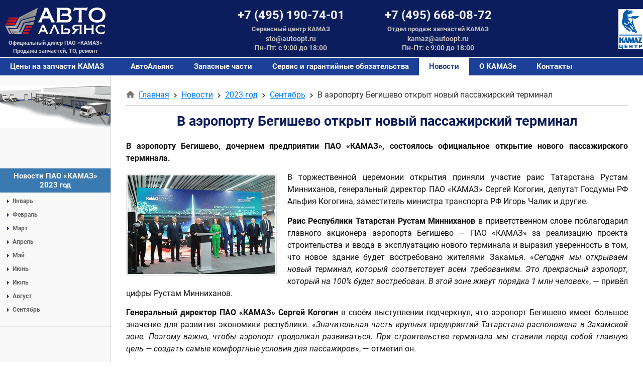

--- FILE ---
content_type: text/html; charset=utf-8
request_url: http://www.kamazopt.ru/news/2023/09/v_aeroportu_begishevo_otkryt_novyy_passazhirskiy_terminal.php
body_size: 7035
content:
<!DOCTYPE html>
<html lang="ru">
<head>
  <meta charset="UTF-8">
  <meta http-equiv="X-UA-Compatible" content="IE=edge">
  <meta name="description" content="В аэропорту Бегишево открыт новый пассажирский терминал">
  <meta name="viewport" content="width=device-width, initial-scale=1.0">
  <link href="/favicon.ico" rel="shortcut icon" type="image/x-icon">
  <link href="/css/bootstrap.css" rel="stylesheet">
  <link href="/css/fancybox.css" rel="stylesheet">
  <link href="/css/style.css" rel="stylesheet">
  <title>В аэропорту Бегишево открыт новый пассажирский терминал</title>
</head>


<body>

<header class="page-header">
  <div class="page-header__row">
    <figure class="page-header__aa aa-logo">
      <a href="/" title="«АвтоАльянс» - официальный дилер ПАО «КАМАЗ» по продаже запасных частей">
        <img class="aa-logo__image" src="/img/auto-alliance_logo_horizont_white.svg" alt="Логотип «АвтоАльянса»" />
      </a>
      <figcaption class="aa-logo__caption">Официальный дилер ПАО «КАМАЗ»<br>Продажа запчастей, ТО, ремонт</figcaption>
    </figure>
    <div class="page-header__info">
      <div class="header-info">
        <a class="header-info__phone" href="tel:+74951907401">+7 (495) 190-74-01</a>
        <div class="header-info__title">Сервисный центр КАМАЗ</div>
        <a class="header-info__e-mail" href="mailto: sto@autoopt.ru" style="color: #c0c0c0;">sto@autoopt.ru</a>
        <div class="header-info__shedule">Пн-Пт: с 9:00 до 18:00</div>        
      </div>
      <div class="header-info">
        <a class="header-info__phone" href="tel:+74956680872">+7 (495) 668-08-72</a>
        <div class="header-info__title">Отдел продаж запчастей КАМАЗ</div>
        <a class="header-info__e-mail" href="mailto: kamaz@autoopt.ru" style="color: #c0c0c0;">kamaz@autoopt.ru</a>
        <div class="header-info__shedule">Пн-Пт: с 9:00 до 18:00</div>    
      </div>
    </div>
    <a href="https://kamaz.ru/" title="Перейти на официальный сайт ПАО «КАМАЗ»" target="_blank">
      <img class="page-header__kamaz-logo" src="/img/kamaz-center_logo.png" alt="Логотип ПАО «КАМАЗ»" />
    </a>
  </div>

  <nav class="page-header__menu">
    <ul class="header-menu">
      <li class="header-menu__item header-menu__item--price">
        <a id="price" href="/price/" title="Прайс-листы на запчасти КАМАЗ">Цены на запчасти КАМАЗ</a>
      </li>
      <li class="header-menu__item">
        <a id="auto-alliance" href="/auto-alliance/" title="О компании «АвтоАльянс»">АвтоАльянс</a>
        <ul class="header-menu__sub-menu">
          <li><a href="/auto-alliance/certificates.php" title="Сертификаты официального дилера ПАО «КАМАЗ»">Сертификаты</a></li>
          <li><a href="/auto-alliance/requisites.php" title="Банковские реквизиты «АвтоАльянса»">Реквизиты</a></li>
          <li><a href="/auto-alliance/feedback.php" title="Задайте вопрос специалисту">Вопрос-ответ</a></li>
        </ul>
      </li>
      <li class="header-menu__item">
        <a id="spares" href="/spares/" title="Запасные части">Запасные части</a>
        <ul class="header-menu__sub-menu">
          <li><a href="/spares/engines_kamaz/" title="Каталог двигателей КАМАЗ">Двигатели КАМАЗ</a></li>
          <li><a href="/spares/engines_cummins/" title="Каталог двигателей Cummins">Двигатели Cummins</a></li>
          <li><a href="/spares/electrical_units/" title="Каталог электроагрегатов КАМАЗ">Электроагрегаты</a></li>
          <li><a href="/spares/cpg/" title="Каталог цилиндро-поршневой группы КАМАЗ">Цилиндро-поршневая группа</a></li>
          <li><a href="/spares/gearboxes/" title="Каталог КПП и раздаточной коробки КАМАЗ">КПП и раздаточная коробка</a></li>
          <li><a href="/spares/clutches/" title="Каталог сцеплений КАМАЗ">Сцепление</a></li>
          <li><a href="/spares/mufflers/" title="Каталог глушителей КАМАЗ">Глушитель</a></li>
          <li><a href="/spares/hubs_and_wheels/" title="Каталог ступиц и колес КАМАЗ">Ступицы и колеса</a></li>
          <li><a href="/spares/tires/" title="Каталог грузовых шин КАМА">Грузовые шины КАМА</a></li>
        </ul>
      </li>
      <li class="header-menu__item">
        <a id="service" href="/service/" title="Сервис и гарантийные обязательства">Сервис и гарантийные обязательства</a>
        <ul class="header-menu__sub-menu">
          <li><a href="/service/equipment.php" title="О сервисном центре КАМАЗ">О сервисном центре</a></li>
          <li><a href="/service/guarantee.php" title="Гарантия и сервис">Гарантия и сервис</a></li>
          <li><a href="/service/prices.php" title="Цены на услуги СТО КАМАЗ">Услуги и цены</a></li>
          <li><a href="/service/contacts.php" title="Контакты СТО КАМАЗ">Контакты</a></li>
          <li><a href="/service/warranty_terms.php" title="Условия гарантии на запасные части">Условия гарантии на запасные части</a></li>
          <li><a href="/service/service_policy.php" title="Политика в области сервиса">Политика в области сервиса</a></li>
        </ul>
      </li>
      <li class="header-menu__item">
        <a id="news" href="/news/" title="Новости ПАО КАМАЗ">Новости</a>
      </li>
      <li class="header-menu__item">
        <a id="kamaz" href="/kamaz/" title="Информация об ПАО КАМАЗ">О КАМАЗе</a>
        <ul class="header-menu__sub-menu">
          <li><a href="/kamaz/" title="Общие сведения об ПАО «КАМАЗ»">Общие сведения</a></li>
          <li><a href="/kamaz/history.php" title="История ПАО «КАМАЗ»">История</a></li>
          <li><a href="/kamaz/leasing.php" title="«КАМАЗ-Лизинг» - грузовые автомобили КАМАЗ и автобусы НЕФАЗ в лизинг">КАМАЗ-Лизинг</a></li>
          <li><a href="/kamaz/trade-in.php" title="«Трейд ин» - обмен подержанного грузовика КАМАЗ на новый">Трейд ин</a></li>
          <li><a href="/kamaz/kamateiner.php" title="КАМАТЕЙНЕР - система доставки, аналог европейских съёмных кузовов SWAP BODY">КАМАТЕЙНЕР</a></li>
          <li><noindex><a href="http://www.kamaz.ru/" rel="nofollow" target="_blank" title="Официальный сайт ПАО «КАМАЗ»">Официальный сайт</a></noindex></li>
          <li><noindex><a href="https://www.kamaz.ru/about/policy/service-policy/" rel="nofollow" target="_blank" title="Политика в области сервиса">Политика в области сервиса</a></noindex></li>
          <li><noindex><a href="https://www.kamaz.ru/about/policy/quality-policy/" rel="nofollow" target="_blank" title="Политика в области качества">Политика в области качества</a></noindex></li>
        </ul>
      </li>
      <li class="header-menu__item">
        <a id="contacts" href="/auto-alliance/contacts.php" title="Координаты, реквизиты, схемы проезда на склады запчастей КАМАЗ компании «АвтоАльянс»">Контакты</a>
      </li>
    </ul>
  </nav>
</header>

<div class="main_content">
<div class="left-column">
  
<style type="text/css">
  #news {background-color: #ffffff; color: #1c4097 !important;}
  #news:hover {color: #ffbd09 !important;}
</style>

<img class="left-column__head-image" src="/img/sklad.png" alt="Оптовый центр запчастей КАМАЗ в Люберцах">

<h3 class="left-column__title"><a href="/news/2023/" title="Новости ПАО КАМАЗ за 2023 год">Новости ПАО «КАМАЗ»<br>2023 год</a></h3>
<ul class="left-column__menu">
<li id="2023_01"><a href="/news/2023/01/" title="Новости ПАО КАМАЗ за январь 2023 года">Январь</a></li>
<li id="2023_02"><a href="/news/2023/02/" title="Новости ПАО КАМАЗ за февраль 2023 года">Февраль</a></li>
<li id="2023_03"><a href="/news/2023/03/" title="Новости ПАО КАМАЗ за март 2023 года">Март</a></li>
<li id="2023_04"><a href="/news/2023/04/" title="Новости ПАО КАМАЗ за апрель 2023 года">Апрель</a></li>
<li id="2023_05"><a href="/news/2023/05/" title="Новости ПАО КАМАЗ за май 2023 года">Май</a></li>
<li id="2023_06"><a href="/news/2023/06/" title="Новости ПАО КАМАЗ за июнь 2023 года">Июнь</a></li>
<li id="2023_07"><a href="/news/2023/07/" title="Новости ПАО КАМАЗ за июль 2023 года">Июль</a></li>
<li id="2023_08"><a href="/news/2023/08/" title="Новости ПАО КАМАЗ за август 2023 года">Август</a></li>
<li id="2023_09"><a href="/news/2023/09/" title="Новости ПАО КАМАЗ за сентябрь 2023 года">Сентябрь</a></li>
<!--<li id="2023_10"><a href="/news/2023/10/" title="Новости ПАО КАМАЗ за октябрь 2023 года">Октябрь</a></li>
<li id="2023_11"><a href="/news/2023/11/" title="Новости ПАО КАМАЗ за ноябрь 2023 года">Ноябрь</a></li>
<li id="2023_12"><a href="/news/2023/12/" title="Новости ПАО КАМАЗ за декабрь 2023 года">Декабрь</a></li>-->
</ul>

<figure class="left-column__banner">
  <a href="https://shop.kamaz.ru/" target="_blank" rel="nofollow" title="Интернет-магазин ПАО КАМАЗ">
    <img src="/img/kamaz_shop.gif" title="Интернет-магазин ПАО КАМАЗ" alt="Интернет-магазин ПАО КАМАЗ" border="0" width="200" />
  </a>
  <figcaption>Интернет-магазин ПАО&nbsp;«КАМАЗ»</figcaption>
</figure>

</div>
<div class="page-column">
<main>

<div class="breadcrumb">
<a href="/" title="Перейти на главную страницу">Главная</a>
<a href="/news/" title="Новости ПАО «КАМАЗ»">Новости</a>
<a href="/news/2023/" title="Новости ПАО «КАМАЗ» за 2023 год">2023 год</a>
<a href="/news/2023/09/" title="Новости ПАО «КАМАЗ» за сентябрь 2023 года">Сентябрь</a>
В аэропорту Бегишево открыт новый пассажирский терминал</div>

<article>

<h1>В аэропорту Бегишево открыт новый пассажирский терминал</h1>

<p><strong>В аэропорту Бегишево, дочернем предприятии ПАО&nbsp;«КАМАЗ», состоялось официальное открытие нового пассажирского терминала.</strong></p>

<figure class="left" style="width: 300px;">
  <a href="/news/2023/09/v_aeroportu_begishevo_otkryt_novyy_passazhirskiy_terminal.webp" data-fancybox="gallery" title="В аэропорту Бегишево открыт новый пассажирский терминал" data-caption="В аэропорту Бегишево открыт новый пассажирский терминал">
    <img src="/news/2023/09/v_aeroportu_begishevo_otkryt_novyy_passazhirskiy_terminal_preview.webp" alt="В аэропорту Бегишево открыт новый пассажирский терминал">
  </a>
</figure>

<p>В торжественной церемонии открытия приняли участие раис Татарстана Рустам Минниханов, генеральный директор ПАО&nbsp;«КАМАЗ» Сергей Когогин, депутат Госдумы&nbsp;РФ Альфия Когогина, заместитель министра транспорта&nbsp;РФ Игорь Чалик и другие.</p>

<p><strong>Раис Республики Татарстан Рустам Минниханов</strong> в приветственном слове поблагодарил главного акционера аэропорта Бегишево&nbsp;&mdash; ПАО&nbsp;«КАМАЗ» за реализацию проекта строительства и ввода в эксплуатацию нового терминала и выразил уверенность в том, что новое здание будет востребовано жителями Закамья. «<em>Сегодня мы открываем новый терминал, который соответствует всем требованиям. Это прекрасный аэропорт, который на&nbsp;100% будет востребован. В этой зоне живут порядка 1&nbsp;млн человек</em>»,&nbsp;&mdash; привёл цифры Рустам Минниханов.</p>

<p><strong>Генеральный директор ПАО&nbsp;«КАМАЗ» Сергей Когогин</strong> в своём выступлении подчеркнул, что аэропорт Бегишево имеет большое значение для развития экономики республики. «<em>Значительная часть крупных предприятий Татарстана расположена в Закамской зоне. Поэтому важно, чтобы аэропорт продолжал развиваться. При строительстве терминала мы ставили перед собой главную цель&nbsp;&mdash; создать самые комфортные условия для пассажиров</em>»,&nbsp;&mdash; отметил он.</p>

<p>«<em>Гражданская авиация всегда играла значимую роль в жизни нашей страны, учитывая её колоссальные размеры. Всегда было так: растёт регион&nbsp;&mdash; развивается инфраструктура аэропорта. Для гостей это визитная карточка, а для жителей&nbsp;&mdash; гордость за свой дом. Мы благодарны строителям, проектировщикам и инвестору&nbsp;&mdash; компании «КАМАЗ». Теперь перед всеми нами стоит задача&nbsp;&mdash; в ближайшее время перешагнуть рубеж в&nbsp;1&nbsp;млн пассажиров в год</em>»,&nbsp;&mdash; сказал <strong>замминистра транспорта&nbsp;РФ Игорь Чалик</strong>.</p>

<p>Строительство нового пассажирского терминала Бегишево началось в феврале 2019&nbsp;года. В ходе работ аэропорт коснулись масштабные инфраструктурные изменения, преобразившие облик воздушной гавани Закамья. К июню 2022&nbsp;года были реализованы первая и вторая очередь проекта «Реконструкции аэропортового комплекса Бегишево», в рамках которых произведена реконструкция перрона и рулёжных дорожек, замена периметрового ограждения аэропорта и оснащение его техническими системами охраны, построена патрульная периметровая дорога.</p>

<p>В августе 2023 года введена в эксплуатацию новая бесплатная парковка, расположенная при въезде в аэропорт. Её вместимость увеличена со&nbsp;100 до&nbsp;410&nbsp;машиномест, а площадь составила более 12&nbsp;тыс. кв.&nbsp;метров. В настоящее время ведётся работа над проектом реконструкции взлётно-посадочной полосы аэродрома Бегишево, в рамках которого предусматривается её удлинение и расширение.</p>

<p>В августе текущего года Приволжское управление Ростехнадзора выдало заключение о соответствии нового терминала аэропорта Бегишево проектным требованиям. Площадь нового трёхэтажного терминала&nbsp;&mdash; 8922&nbsp;кв.&nbsp;метров, пропускная способность&nbsp;&mdash; 200&nbsp;пассажиров в час на прилёт и&nbsp;200&nbsp;пассажиров на вылет. Проектировщик&nbsp;&mdash; ООО&nbsp;ПИ&nbsp;«Красаэропроект», генеральный подрядчик&nbsp;&mdash; ООО&nbsp;«Евростиль».</p>

<p>Новый терминал Бегишево получил современное техническое оснащение: в здании установлены лифты, эскалатор, новые системы обработки багажа. По сравнению со старым зданием, новый терминал располагает большим количеством линий предполётного досмотра и стоек регистрации. Здесь пассажирам будут доступны: просторные зоны ожидания, современный бизнес-зал, услуги для маломобильных пассажиров, комната матери и ребёнка, молельные комнаты для православных и мусульман, кафе, магазины, вендинговые аппараты. В здание нового терминала поэтапно будет переведено обслуживание всех внутренних рейсов аэропорта Бегишево.</p>

<p>Ввод в эксплуатацию нового терминала повлияет на качество обслуживания пассажиров и пропускную способность. Терминал построен с перспективой увеличения пассажиропотока до&nbsp;1&nbsp;млн пассажиров в год. Работа над увеличением пассажиропотока&nbsp;&mdash; это одна из главных задач аэропорта после введения в эксплуатацию нового терминала. Непрерывно ведётся и планируется в дальнейшем работа по привлечению новых авиакомпаний и рейсов, а также развитие партнёрских отношений с авиаперевозчиками по увеличению частотности на действующих рейсах. До конца года в планах аэропорта обслужить 660&nbsp;тысяч пассажиров. В&nbsp;2024&nbsp;году планируемый пассажиропоток&nbsp;&mdash; до&nbsp;700&nbsp;тысяч пассажиров. Для сравнения, по итогам 2022&nbsp;года обслужено более 618&nbsp;тысяч пассажиров, по итогам 8&nbsp;месяцев текущего года&nbsp;&mdash; почти 447&nbsp;тысяч человек.</p>

<p>Новый терминал аэропорта Бегишево вводится в эксплуатацию в год 100-летия гражданской авиации России. Все инфраструктурные изменения станут для аэропорта Бегишево дополнительной возможностью для расширения маршрутной сети, привлечения новых авиаперевозчиков, увеличения пассажиропотока и повышения качества обслуживания пассажиров.</p>

<p>Международный аэропорт Бегишево&nbsp;&mdash; воздушные ворота Закамья и важнейший транспортный узел северо-восточного экономического региона Татарстана. Бегишево&nbsp;&mdash; дочернее предприятие ПАО&nbsp;«КАМАЗ», один из наиболее интенсивно развивающихся аэропортов Республики Татарстан. Благодаря выгодному расположению аэропорт Бегишево обслуживает не только пассажиров из близлежащих городов и районов Республики Татарстан, но и жителей Удмуртской Республики и Башкортостана. Бегишево неоднократно признавался лучшим аэропортом в рамках национальной премии «Воздушные ворота России», «Крылья России» и других отраслевых премий. Входит в ТОП-50 воздушных гаваней России.</p>

<br class="clear">
<date class="date_of_news">4 сентября 2023 года</date>

</article>

</main>

</div>
</div>

<footer class="page-footer">
<div class="main_content" style="background-color: #0c1d5d;">
<section class="contacts">
  <div>
    <h3>Call-центр "АвтоАльянс"</h3>
    <ul>
      <li style="font-size: 1.5rem; font-weight: bold; line-height: 1.7rem; padding-bottom: 0.3rem;"><a href="tel:+78007000595">8 (800) 700-05-95</a></li>
      <li><strong>Пн-Пт: с 9:00 до 18:00</strong> (МСК)</li>
    </ul>
    <br>
    <h3>Горячяя линия ПАО "КАМАЗ"</h3>
    <ul>
      <li style="font-size: 1.5rem; font-weight: bold; line-height: 1.7rem; padding-bottom: 0.3rem;"><a href="tel:+78005550099">8 (800) 555-00-99</a></li>
    </ul>    
  </div>
</section>

<section class="spares">
  <h3><a href="/spares/" title="Запасные части">Запасные части</a></h3>
  <ul>
    <li><a href="/spares/engines_kamaz/" title="Каталог двигателей КАМАЗ">Двигатели КАМАЗ</a></li>
    <li><a href="/spares/engines_cummins/" title="Каталог двигателей Cummins">Двигатели Cummins</a></li>
    <li><a href="/spares/electrical_units/" title="Каталог электроагрегатов КАМАЗ">Электроагрегаты</a></li>
    <li><a href="/spares/cpg/" title="Каталог цилиндро-поршневой группы КАМАЗ">Цилиндро-поршневая группа</a></li>
    <li><a href="/spares/gearboxes/" title="Каталог КПП и раздаточной коробки КАМАЗ">КПП и раздаточная коробка</a></li>
    <li><a href="/spares/clutches/" title="Каталог сцеплений КАМАЗ">Сцепление</a></li>
    <li><a href="/spares/mufflers/" title="Каталог глушителей КАМАЗ">Глушитель</a></li>
    <li><a href="/spares/hubs_and_wheels/" title="Каталог ступиц и колес КАМАЗ">Ступицы и колеса</a></li>
    <li><a href="/spares/tires/" title="Каталог грузовых шин КАМА">Грузовые шины КАМА</a></li>
  </ul>
</section>

<section class="auto-alliance">
  <h3><a href="/auto-alliance/" title="О компании «АвтоАльянс»">АвтоАльянс</a></h3>
  <ul>
    <li><a href="/auto-alliance/contacts.php" title="Координаты, реквизиты, схемы проезда на склады запчастей КАМАЗ компании «АвтоАльянс»">Контакты</a></li>
    <li><a href="/auto-alliance/certificates.php" title="Сертификаты официального дилера ПАО «КАМАЗ»">Сертификаты</a></li>
    <li><a href="/auto-alliance/requisites.php" title="Банковские реквизиты «АвтоАльянса»">Реквизиты</a></li>
    <li><a href="/auto-alliance/feedback.php" title="Задайте вопрос специалисту">Вопрос-ответ</a></li>
  </ul>
</section>

<section class="service">
  <h3><a href="/service/" title="Сервис и гарантийные обязательства">Сервис и гарантийные обязательства</a></h3>
  <ul>
    <li><a href="/service/equipment.php" title="О сервисном центре КАМАЗ">О сервисном центре</a></li>
    <li><a href="/service/guarantee.php" title="Гарантия и сервис">Гарантия и сервис</a></li>
    <li><a href="/service/prices.php" title="Цены на услуги СТО КАМАЗ">Услуги и цены</a></li>
    <li><a href="/service/contacts.php" title="Контакты СТО КАМАЗ">Контакты</a></li>
    <li><a href="/service/warranty_terms.php" title="Условия гарантии на запасные части">Условия гарантии на запасные части</a></li>
    <li><a href="/service/service_policy.php" title="Политика в области сервиса">Политика в области сервиса</a></li>
  </ul>
</section>

<section class="kamaz">
  <h3><a href="/kamaz/" title="Информация об ПАО КАМАЗ">ПАО «КАМАЗ»</a></h3>
  <ul>
    <li><a href="https://kamaz.ru/" rel="nofollow" target="_blank" title="Официальный сайт ПАО «КАМАЗ»">Официал. сайт ПАО «КАМАЗ»</a></li>
    <li><a href="https://azkamaz.ru/" rel="nofollow" target="_blank" title="Официальный сайт ООО «АвтоЗапчасть КАМАЗ»">ООО «АвтоЗапчасть КАМАЗ»</a></li>
    <li><a href="https://kamaz.ru/about/policy/service-policy/" rel="nofollow" target="_blank" title="Политика в области сервиса">Политика в области сервиса</a></li>
    <li><a href="https://kamaz.ru/about/policy/quality-policy/" rel="nofollow" target="_blank" title="Политика в области качества">Политика в области качества</a></li>
    <li><a href="/kamaz/counterfeiting_protection.php" title="Как защитить себя от покупки контрафакта?">Защита от контрафакта</a></li>
    <li><a href="https://kamaz.ru/purchase-and-services/dealers/?dealer_type=dealer" rel="nofollow" target="_blank" title="Официальные дилеры ПАО «КАМАЗ»">Дилеры ПАО «КАМАЗ»</a></li>
    <li><a href="/kamaz/kamateiner.php" title="КАМАТЕЙНЕР - система доставки, аналог европейских съёмных кузовов SWAP BODY">КАМАТЕЙНЕР</a></li>
    <li><a href="/kamaz/leasing.php" title="«КАМАЗ-Лизинг» - грузовые автомобили КАМАЗ и автобусы НЕФАЗ в лизинг">КАМАЗ-Лизинг</a></li>
    <li><a href="/kamaz/trade-in.php" title="«Трейд ин» - обмен подержанного грузовика КАМАЗ на новый">Трейд ин</a></li>
  </ul>
</section>

</div>

<!--<div style="width: 100%; height: 50px; background-color: #1C4097;">
  <div class="main_content">
      <div style="font-size: 0.8rem; line-height: 50px; color: #cccccc; background-color: #1C4097; text-align: center;"><img src="/i/auto-alliance_logo_figure.svg" style="height: 30px;" alt="АвтоАльянс" />&nbsp;&nbsp;&nbsp;«АвтоАльянс»&nbsp;&mdash; официальный дилерский центр ПАО&nbsp;«КАМАЗ». Продажа запчастей, техническое обслуживание, ремонт</div>
  </div>
</div>-->

</footer>

<script src="/js/fancybox.umd.js" type="text/javascript"></script>

</body>
</html>


--- FILE ---
content_type: text/css
request_url: http://www.kamazopt.ru/css/style.css
body_size: 8413
content:
@font-face {
  font-family: "Roboto";
  src: url("../fonts/roboto_300_light.woff2") format("woff2"), url("../fonts/roboto_300_light.woff") format("woff");
  font-weight: 300;
  font-style: normal;
  font-display: swap;
}

@font-face {
  font-family: "Roboto";
  src: url("../fonts/roboto_300_light_italic.woff2") format("woff2"), url("../fonts/roboto_300_light_italic.woff") format("woff");
  font-weight: 300;
  font-style: italic;
  font-display: swap;
}

@font-face {
  font-family: "Roboto";
  src: url("../fonts/roboto_400_regular.woff2") format("woff2"), url("../fonts/roboto_400_regular.woff") format("woff");
  font-weight: normal;
  font-style: normal;
  font-display: swap;
}

@font-face {
  font-family: "Roboto";
  src: url("../fonts/roboto_400_regular_italic.woff2") format("woff2"), url("../fonts/roboto_400_regular_italic.woff") format("woff");
  font-weight: normal;
  font-style: italic;
  font-display: swap;
}shop

@font-face {
  font-family: "Roboto";
  src: url("../fonts/roboto_500_medium.woff2") format("woff2"), url("../fonts/roboto_500_medium.woff") format("woff");
  font-weight: 500;
  font-style: normal;
  font-display: swap;
}

@font-face {
  font-family: "Roboto";
  src: url("../fonts/roboto_500_medium_italic.woff2") format("woff2"), url("../fonts/roboto_500_medium_italic.woff") format("woff");
  font-weight: 500;
  font-style: italic;
  font-display: swap;
}

@font-face {
  font-family: "Roboto";
  src: url("../fonts/roboto_700_bold.woff2") format("woff2"), url("../fonts/roboto_700_bold.woff") format("woff");
  font-weight: bold;
  font-style: normal;
  font-display: swap;
}

@font-face {
  font-family: "Roboto";
  src: url("../fonts/roboto_700_bold_italic.woff2") format("woff2"), url("../fonts/roboto_700_bold_italic.woff") format("woff");
  font-weight: bold;
  font-style: italic;
  font-display: swap;
}

@font-face {
  font-family: "Roboto";
  src: url("../fonts/roboto_900_black.woff2") format("woff2"), url("../fonts/roboto_900_black.woff") format("woff");
  font-weight: 900;
  font-style: normal;
  font-display: swap;
}

@font-face {
  font-family: "Roboto";
  src: url("../fonts/roboto_900_black_italic.woff2") format("woff2"), url("../fonts/roboto_900_black_italic.woff") format("woff");
  font-weight: 900;
  font-style: italic;
  font-display: swap;
}

@font-face {
  font-family: "Roboto Slab";
  src: url("../fonts/roboto_slab_300_light.woff2") format("woff2"), url("../fonts/roboto_slab_300_light.woff") format("woff");
  font-weight: 300;
  font-style: normal;
  font-display: swap;
}

@font-face {
  font-family: "Roboto Slab";
  src: url("../fonts/roboto_slab_400_regular.woff2") format("woff2"), url("../fonts/roboto_slab_400_regular.woff") format("woff");
  font-weight: normal;
  font-style: normal;
  font-display: swap;
}

@font-face {
  font-family: "Roboto Slab";
  src: url("../fonts/roboto_slab_700_bold.woff2") format("woff2"), url("../fonts/roboto_slab_700_bold.woff") format("woff");
  font-weight: bold;
  font-style: normal;
  font-display: swap;
}


html {
  box-sizing: border-box;
}

*,
*::before,
*::after {
  box-sizing: inherit;
}

body {
  display: flex;
  flex-direction: column;
  align-content: stretch;
  position: relative;
  width: 100%;
  height: 100vh;
  margin: 0;
  background: url("/img/satinweave.png") repeat #ffffff;
  font-family: "Roboto", "Tahoma", sans-serif;
  font-style: normal;
  font-weight: 400;
  font-size: 16px;
  line-height: 1.5;
  color: #111111;
}

button,
input,
textarea {
  font: inherit;
}

blockquote {
  margin: 0;
  padding: 15px 30px 30px;
}


br {
  line-height: 1rem;
  height: 1rem;
}

h1, h2, h3, h4, h5, h6 {
  margin: 0;
  text-align: center;
}

h1, .h1 {
  padding-bottom: 1.3rem;	
  font-weight: 600;
  font-size: 1.7rem;
  line-height: 2.1rem;
  color: #0c1d5d;  
}

h2, .h2 {
  font-size: 1.5rem;
  color: #222222;
  padding-bottom: 1.1rem;
}

h3, .h3 {
  font-size: 1.3rem;
  font-weight: 600;
  color: #333333;
  padding-bottom: 0.85rem;
}

h4, .h4 {
  font-size: 1.2rem;
  color: #444444;
}

h5, .h5 {
  font-size: 1rem;
  font-weight: 600;
  color: #555555;
}

h6, .h6 {
  font-size: 1rem;
  color: #666666;
}

img {
  border: 0;
}

p {
  color: #111111;
  margin: 0;
  padding: 0 0 0.9rem;
  text-align: justify;
  text-indent: 0;
  line-height: 1.5;
}

a {
  text-decoration: none;
  color: #007bff;
}

a:hover {
  color: #000066;
  text-decoration: none;
}


.visually-hidden {
  position: absolute;
  width: 1px;
  height: 1px;
  margin: -1px;
  border: 0;
  padding: 0;
  clip: rect(0 0 0 0);
  overflow: hidden;
}

.inner-container {
  margin: 0 auto;
  max-width: 1300px;
}


figure {
  display: flex;
  flex-direction: column;
  justify-content: flex-start;
  align-items: center;
  margin: 0 0 1rem;
}

figure img {
  max-width: 100%;
  height: auto;
}

figcaption {
  padding-top: 5px;
  padding-bottom: 3px;
  color: #6c757d;
  text-align: center;
  font-size: 13px;
  font-weight: 600;
  line-height: 16px;
}


.page-header {
  width: 100%;
  background-color: #0c1d5d;
}

.page-header__row {
  display: flex;
  justify-content: space-between;
  margin: 0 auto;
  padding-top: 10px;
  max-width: 1300px;
}

.page-header__aa {
  margin: 0 48px 0 0;
}

.page-header__info {
  display: flex;
  justify-content: space-around;
  margin-left: auto;
  margin-right: auto;
}

.page-header__kamaz-logo {
  margin-left: 48px;
  margin-top: 8px;
  height: 80px;
}

.aa-logo {
  display: flex;
  flex-direction: column;
  justify-content: flex-start;
  width: 220px;  
  text-align: center;
}

.aa-logo__image {
  padding: 5px 0 5px;
  width: 200px;
}

.aa-logo__caption {
  text-align: center;
  color: #cccccc;
  font-size: 11px;
}

.header-info {
  display: flex;
  flex-direction: column;
  justify-content: flex-start;
  white-space: nowrap;
  padding: 8px 40px;
  text-align: center;
  font-weight: bold;
  color: #c0c0c0;
}

.header-info__phone {
  padding-bottom: 5px;
  font-size: 24px;
  line-height: 24px;
  color: #efefef;
}

.header-info__title {
  margin: 0;
  padding: 1px 0 2px;
  font-size: 13px;  
}

.header-info__e-mail {
  padding: 1px 0;
  font-size: 14px;
  line-height: 14px;
}

.header-info__shedule {
  font-size: 14px;
}

.page-header__menu {
  background-color: #1c4097;
  width: 100%;
  border-top: solid 1px #ffffff;
  box-sizing: border-box;
}


.header-menu {
  display: flex;
  justify-content: flex-start;
  flex-direction: row;
  flex-wrap: nowrap;
  margin: 0 auto;
  padding: 0;
  max-width: 1300px;
}

.header-menu, .header-menu ul {
  list-style: none;
  
  z-index: 3;
}

.header-menu ul {
  margin: 0;
  padding: 0 15px;
}

.header-menu__item {
  position: relative;
  background: none;
  padding-bottom: 0;
  width: auto;
  white-space: nowrap;
}

.header-menu__item--price {
  margin-right: 20px;
  width: 220px;
  text-align: center;
}

.header-menu__item a {
  color: #f9f9f9;
  display: block;
  font-weight: bold;
  font-size: 15px;
  line-height: 35px;
  padding: 0 20px;
  text-decoration: none;
  width: auto;
}

.header-menu a:hover {
  color: #ffbd09;
  text-decoration: underline;
  background-color: #0c1d5d;
}


.header-menu li ul {
  background-color: #0c1d5d;
  display: none;
  padding: 8px 0;
  position: absolute;
  width: auto;
  min-width: 100%;
}

.header-menu li li a {
  background: none;
  font-weight: bold;
  font-size: 13px;
  line-height: 26px;	
  /*width: 180px;*/
}

.header-menu li ul li a {
  font-weight: bold;
  font-size: 12px;
  line-height: 26px;
  /*width: 220px;*/
}

.header-menu li:hover ul,
.header-menu li.jshover ul {
  display: block;
}

.header-menu li:hover li ul,
.header-menu li.jshover li ul {
  display: none;
  width: 275px;
  top: -8px;
  left: 200px;
}


.header-menu li:hover li:hover ul,
.header-menu li.jshover li.jshover ul {
  display: block;
}







tr.firstrow, td.firstrow {
  background-color: #cfcfcf;
  }

tr.unparity, td.unparity {
  background-color: #efefef;
  }



a.menu {
  text-align: center;
  text-decoration: none;
  font-weight: bold;
  font-size: 13px;
  color: #f9f9f9;
}

  a.menu:hover {
    color: #ffbd09;
    text-decoration: none;
  }

  a.menu:active {
    color: #ffbd09;
    text-decoration: none;
  }
  
a.menuact {
  color: #646464;
  font-weight: bold;
  text-decoration: underline;
}

  a.menuact:hover {
    color: #ffbd09;
    text-decoration: none;
  }

  a.menuact:active {
    color: #ffbd09;
    /*text-decoration: none;*/
  }		
  
a.submenu {
  color: #000000;
  font-size: 11px;
  text-decoration: none;
  }

  a.submenu:hover {
    color: #000000;
    text-decoration: underline;
  }
  
  a.submenu:active {
    color: #000000;
    text-decoration: underline;
  }

a.menubot {
  color:#1d5b94;
  font-weight: bold;
  font-size: 11px;
  text-decoration: none;
}
  
  a.menubot:hover {
    color: #3b79b1;
  }

a.links {
  color: #000066;	
  font-size: 12px;
}

a.links:hover {
  color: red;
}

a.bodylink {
  color: #000033;
  font-size: 12px;
  text-decoration: none;
}

  a.bodylink:hover {
    color: #000066;
    text-decoration: none;
  }

sup, sub {
  font-size: 70% !important;
}

hr {
  border: 1px solid #dadada;
  height: 1px;
  width: 70%;
}




td {
  font-size: 1rem;
}


blockquote li {
  color: #111111;
  text-align: justify;
  text-indent: 0;
}

li {
  padding-bottom: 5px;
}

ul, ol {
  margin: 0 0 10px 20px;
  padding: 0 0 0 20px;
}

dl {
  padding-bottom: 15px;
}

dt {
  font-weight: bold;
}

dd {
  color: #111111;
  line-height: 20px;
  margin-left: 20px;
}

.illustration {
  margin: 0 auto 14px;
  text-align: center;
}

.illustration img {
  padding: 0 3px;
}

.comment {
  font-size: 12px;
  line-height: 16px;
  text-align: center;
  background-color: #e1e1e1;
  padding: 3px 2px 5px 2px;
}







/* --- ВЕРХНИЕ КОНТАКТЫ  --->*/


.logo-auto-alliance {
  padding: 5px 0;
  text-align: center;
  vertical-align: top;
  height: 120px;
  width: 220px;	
}

.logo-auto-alliance__logo {
  background-image: url("/i/auto-alliance_logo_white_200.png");
  margin: 10px 0 15px;
  height: 53px;
  width: 200px;
}

.logo-auto-alliance__signature {
  text-align: center;
  font-weight: bold;
  font-size: 11px;
  color: #cccccc;
}

.contacts_auto-alliance {
  text-align: center;
  padding: 0 15px;
  white-space: nowrap;
  width: 30%;
}


.contacts_auto-alliance__phone {
  font-weight: bold;
  font-size: 26px;
  color: #efefef;
}

@media (min-width: 576px) {
  .contacts_auto-alliance__phone {
    font-size: 20px;
  }
}

@media (min-width: 768px) {
  .contacts_auto-alliance__phone {
    font-size: 22px;
  }
}

@media (min-width: 992px) {
  .contacts_auto-alliance__phone {
    font-size: 24px;
  }
}

@media (min-width: 1200px) {
  .contacts_auto-alliance__phone {
    font-size: 26px;
  }
}

.contacts_auto-alliance__phone a {
  color: #efefef;
}

.contacts_auto-alliance__phone span {
  color: #c0c0c0;
  display: block;
  font: bold 12px Roboto, Tahoma, sans-serif;
  padding: 1px 0;
}

.contacts_auto-alliance__skype {
  color: #c0c0c0;
  font: bold 14px Roboto, Tahoma, sans-serif;
  padding: 1px 0;
}

.contacts_auto-alliance__skype a {
  color: #c0c0c0;
}

.contacts_auto-alliance__shedule {
  color: #c0c0c0;
  font: bold 14px Roboto, Tahoma, sans-serif;
}

.contacts_auto-alliance__e-mail {
  color: #c0c0c0;
  font: bold 14px Roboto, Tahoma, sans-serif;
  padding: 1px 0;
}

.contacts_auto-alliance__e-mail a {
  color: #c0c0c0;
}






.header .contacts {
  color: #ffffff;
  font: bold 12px Roboto, Tahoma, sans-serif;
}

.header .contacts a, .header .contacts span {
  color: #ffffff;
  padding: 10px 4px 10px 36px;  
}

.header .contacts .phone {
  background: url('/i/kamaz_ico_telefon.gif') 2px 0 no-repeat;
}

.header .contacts .vazno {
  background: url('/i/kamaz_ico_vazno.gif') 2px 0 no-repeat;
}


.header .contacts .email {
  background: url('/i/kamaz_ico_email.gif') 2px 0 no-repeat;
}

.header .contacts .icq {
  background: url('/i/kamaz_ico_icq.gif') 2px 0 no-repeat;
}

.header .contacts .skype {
  background: url('/i/kamaz_ico_skype.gif') 2px 0 no-repeat;
}

/* <--- ВЕРХНИЕ КОНТАКТЫ --- */

/* --- ЛЕВОЕ МЕНЮ --->*/


.left-menu-block h3,
.left-column__title {
  background-color: #3b79b1;
  color: #f9f9f9;
  font: bold 15px Roboto, Tahoma, sans-serif;
  line-height: 18px;
  margin: 0;
  padding: 6px 0;
  text-align: center;
  width: 220px;
}

.left-menu-block h3 a,
.left-column__title a {
  color: #f9f9f9;
  text-decoration: none;
}

.left-menu-block ul,
.left-column__menu {
  list-style-image: url('/i/tilda_g.gif');
  margin: 0;
  padding: 7px 5px 15px 25px;
}

.left-menu-block ul li,
.left-column__menu li {
  padding-bottom: 8px;
  line-height: 18px;
}

.left-menu-block ul a,
.left-column__menu a {
  color: #646464;
  font-weight: bold;
  font-size: 12px;
  line-height: 18px;
  text-decoration: none;
}

.left-menu-block ul a:hover,
.left-column__menu a:hover {
  color: #ffbd09;
  text-decoration: none;
}

hr.left-menu {
  background-color: #e5e5e5;
  border-top: 1px solid #C7C8CA;
  height:4px;
  margin: 0;
  padding: 0;
  width: 100%;
}

/* <--- ЛЕВОЕ МЕНЮ --- */






.news_list,
.news_content,
.vestnik_content,
.table_of_contents {
  /*min-width: 700px;*/
  max-width: 1300px;
  margin: 0 auto;
}

.main_content {
  flex-grow: 1;
  display: flex;
  width: 100%;
  max-width: 1300px;
  min-width: 950px;
  margin: 0 auto;  
  background-color: #ffffff;
}

.left-column {
  width: 221px;
  padding-bottom: 30px;
  box-sizing: border-box;
  border-right: 1px solid #cecece;
  background-color: #f9f9f9;
}

.left-column__head-image {
  width: 220px;
  height: 85px;
  margin-top: 20px;
  margin-bottom: 80px;
}

.left-column__menu {
  margin-bottom: 100px;
  border-bottom: 3px solid #e5e5e5;
}

.left-column__banner {
  margin: 0 auto;
  text-align: center;
}

.page-column {
  width: inherit;
  padding-bottom: 30px;
}












/* * html blockquote.news_list,
* html blockquote.news_content,
* html blockquote.vestnik_content,
* html blockquote.table_of_contents {
  width: expression(document.body.clientWidth > 1099 ? "1100px" : "auto");
} */


/*
.news_list h2, 
.news_content h2, 
.vestnik_content h2, 
.table_of_contents h2 {
  color: #555555;
  font: bold 20px Roboto, Tahoma, sans-serif;
  margin: 0;	
  padding: 15px 0;
  text-align: center;
}
*/

.news_list h2 {
  padding: 15px 0 15px 100px;
  text-align: left;
}

.vestnik_content h2 span, .table_of_contents h2 span {
  font: italic 15px Roboto, Tahoma, sans-serif;
}


.news_content h3, 
.vestnik_content h3,
.table_of_contents h3 {
  color: #333333;
  font: bold 18px Roboto, Tahoma, sans-serif;
  margin: 0;	
}


.news_content h3 {
  padding: 13px 0;
  text-align: center;
}

.vestnik_content h3 {
  padding: 15px 0 10px;
  text-align: center;
}

.table_of_contents h3 {
  padding: 15px 0 10px 25px;
  text-align: left;
}


.news_content h4, 
.vestnik_content h4, 
.table_of_contents h4 {
  color: #444;	
  font: bold 15px Roboto, Tahoma, sans-serif;
  margin: 0;
  padding: 10px 0 5px;	
  text-align: center;
}


/*.news_content p, 
.vestnik_content p {
  color: #111111;
  font: normal 14px Roboto, Tahoma, sans-serif;
  line-height: 20px;
  margin: 0;
  padding: 0 0 14px 0;
  text-align: justify;
  text-indent: 0;
}*/

.news_content ol>ol, .news_content ul>ol, .news_content ol>ul, .news_content ul>ul, .vestnik_content ol>ol, .vestnik_content ul>ol, .vestnik_content ol>ul, .vestnik_content ul>ul, .table_of_contents ol>ol, .table_of_contents ul>ol, .table_of_contents ol>ul, .table_of_contents ul>ul {
  margin-top: -10px;
}

.news_content li>ol, .news_content li>ul, .vestnik_content li>ol, .vestnik_content li>ul, .table_of_contents li>ol, .table_of_contents li>ul {
  margin-bottom: 4px;
}


.vestnik_content a {
  color: #0066ff;
  text-decoration: none;
}

.vestnik_content a:hover {
  color: #cc0000;
  text-decoration: underline;
}




.contacts-submenu {
  display: flex;
  align-items: center;
  margin-bottom: 30px;
}

.contacts-submenu__yandex-map {
  padding: 0 15px;
  height: 40px;
}

.contacts-submenu__items {
  display: flex;
  flex-direction: column;
  margin-left: 10px;
}

.contacts-submenu__item {
  position: relative;
  padding-left: 10px;
}

.contacts-submenu__item::before {
  position: absolute;
  content: "-";
  left: 0;
  width: 15px;
}




.shop-contacts {
  display: flex;
  flex-wrap: wrap;
  justify-content: space-between;
  margin-bottom: 50px;
}

.shop-contacts__title {
  width: 100%;
}

.shop {
  display: flex;
  flex-direction: row;
  flex-wrap: wrap;
  align-content: flex-start;
  width: 48%;
  margin-bottom: 50px;
}

.shop__title {
  width: 100%;
  font-size: 16px;
}

.shop__map {
  width: 100%;
  border-radius: 7px 7px 0 0;
}

.shop__map-wrapper {
  margin: 0;
}

.shop__address {
  display: block;
  border-radius: 0 0 5px 5px;
  background: left no-repeat url('/img/yandex-map_logo-30.png');
  background-size: 20px 20px;
  background-position: 10px;
  background-color: rgba(222,222,222,0.2);
  padding: 10px 10px 10px 40px;
  font-size: 14px;
  line-height: 18px;
}


.shop__schedule-wrapper {
  margin-right: 50px;
}

.shop__subtitle {
  margin: 0;
  padding-bottom: 8px;
  font-size: 14px;
  font-weight: 600;
  color: #333333;
}

.shop__schedule {
  list-style-type: none;	
  margin: 0;
  padding: 0;
}

.shop__schedule li {
  padding: 1px;
  font-size: 14px;
  line-height: 14px;
}

.shop__schedule li span {
  border-radius: 3px;
  display: inline-block;
  font-size: 12px;
  line-height: 20px;
  margin-right: 10px;
  text-align: center;
  width: 55px;
}

.shop__schedule li span.workday {
  background-color: #00F400;
}

.shop__schedule li span.short_day {
  background-color: #8BFE7A;
}

.shop__schedule li span.holiday {
  background-color: #FF4642;
}


.shop__contacts {
  list-style-type: none;	
  margin: 0;
  padding: 0;
}

.shop__contacts li {
  padding: 1px;
  font-size: 14px;
  line-height: 20px;
}

.shop__contacts a {
  color: #222222;
}

.shop__contacts a.phone {
  background-image: url('/img/icon-phone.svg');
  background-size: 16px 16px;
  background-position: left center;
  background-repeat: no-repeat;
  left: 0;
  padding-left: 25px;
}

.shop__contacts a.mail {
  background-image: url('/img/icon-email.svg');
  background-size: 16px 16px;
  background-position: left center;
  background-repeat: no-repeat;	
  left: 0;
  padding-left: 25px;
}















.contacts h3 {
  text-align: left;
}

.contacts .map {
  float: left;
  padding-right: 50px;
}

.contacts .map img {
  height: 210px;
  padding-bottom: 20px;
}

.contacts .address {
  margin-bottom: 30px;	
}

.contacts .address p {
  font-weight: bold;
  padding-bottom: 8px;
}

.contacts .address div {
  height: 30px;
}

.contacts .address div a {
  background: left no-repeat url('/img/yandex-map_logo-30.png');
  line-height: 30px;
  padding: 8px 0 8px 40px;
}

/*.contacts .address div img {
  height: 30px;
  padding-right: 15px;
  vertical-align: middle;
}*/

.contacts .schedule {
  display: table-cell;
  width: 250px;
}

.contacts .schedule p {
  font-weight: bold;
  margin: 0;
  padding-bottom: 8px;
}

.contacts .schedule ul {
/*	border: solid 1px #eeeeee;	
  border-radius: 3px;	*/
  list-style-type: none;	
  margin: 0;
/*	padding: 7px 10px;*/
  padding: 0;
/*	width: 155px;*/
}

.contacts .schedule ul li {
  padding: 1px;
}

.contacts .schedule ul li span {
/*	background-color: #00F400;*/
  border-radius: 3px;
  display: inline-block;
  font: bold 14px/22px Roboto, Tahoma, sans-serif;
  margin-right: 10px;
  text-align: center;
  width: 55px;
}

.contacts .schedule ul li span.workday {
  background-color: #00F400;
}

.contacts .schedule ul li span.short_day {
  background-color: #8BFE7A;
}

.contacts .schedule ul li span.holiday {
  background-color: #FF4642;
}

.contacts .phone_mail {
  display: table-cell;
/*	padding-left: 120px;*/
}

.contacts .phone_mail p {
  font-weight: bold;
  margin: 0;
  padding-bottom: 8px;
}

.contacts .phone_mail div {
  display: table;
  font: normal 14px/22px Roboto, Tahoma, sans-serif;
  height: 22px;
  margin-bottom: 1px;
}

.contacts .phone_mail div img {
  display: table-cell;
  height: 22px;
  padding-right: 8px;
  vertical-align: middle;
}

.contacts .phone_mail div a {
  color: #222222;
  display: table-cell;
  font: normal 14px/22px Roboto, Tahoma, sans-serif;
  vertical-align: middle;
}

.contacts .phone_mail div a.phone {
  background-image: url('/img/icon-phone.svg');
  background-size: 16px 16px;
  background-position: left center;
  background-repeat: no-repeat;
  left: 0;
  padding-left: 25px;
}

.contacts .phone_mail div a.mail {
  background-image: url('/img/icon-email.svg');
  background-size: 16px 16px;
  background-position: left center;
  background-repeat: no-repeat;	
  left: 0;
  padding-left: 25px;
}







.dealer-certificate {
  display: flex;
  padding-bottom: 30px;
}

.dealer-certificate img {
  float: left;
  padding-right: 30px;
  width: 200px;
}

.dealer-certificate h3 {
  font-size: 1.2rem;
  font-weight: bold;
  padding: 0 0 10px;
  text-align: left;
}

.dealer-certificate p {
  text-align: justify;
}


/* --- РАЗДЕЛ НОВОСТИ --->*/


/* Страница со списком новостей за месяц  */


.news_list .news_date {
  font-weight: bold;
  font-size: inherit;
  color: #333333;
}

.news_list .news_info {
  margin-bottom: 1rem;
  padding-bottom: 1px;
  padding-left: 1rem;
}

.news_list .news_info a {
  border-bottom: 1px dashed #aeaeae;
  color: #555555;
  font: inherit;
  text-decoration: none;	
}

.news_list .news_info a:hover {
  border-bottom: 0;
  color: #111111;
}

/* - - - - - - - */

/* Страница с самой новостью  */


.news_content td {
  font-size: inherit;
}


/*.news_content div, .news_content li {
  color: #111111;
  font: normal 14px Roboto, Tahoma, sans-serif;
  line-height: 20px;
}*/

.news_content ul, .news_content ol {
  margin: 0 0 10px 20px;
  padding: 0 0 0 20px;
}

.news_content dl {
  padding-bottom: 1rem;
}

.news_content dt {
  font-weight: bold;
}

.news_content dd {
  color: #111111;
  font: normal 14px Roboto, Tahoma, sans-serif;
  line-height: 20px;
  margin-left: 20px;
}

.illustration {
  margin: 0 auto 14px;
  text-align: center;
}

.illustration img {
  padding: 0 3px;
}

.comment {
  font-size: 12px;
  line-height: 16px;
  text-align: center;
  background-color: #e1e1e1;
  padding: 3px 2px 5px 2px;
}

.date_of_news {
  display: block;
  font-style: italic;
  padding: 0.6rem 0 1.5rem;
  text-align: right;
}

.news_go_back {
  padding: 0.3rem 0;
  text-align: right; 
}

.news_go_back a {
  border-bottom: 1px dashed #aeaeae;
  color: #646464;
  font-size: 12px;
  font-weight: bold;
  padding-bottom: 1px;
}

.news_go_back a:hover {
  border-bottom: 0;
  color: #333333;
}

/* - - - - - - - */

/* Календарь (справа) с выбором года и месяца  */

.news_calendar {
  float: right;
  margin-left:20px;
  margin-bottom:20px;
  padding: 10px;
  width: 170px;
  border: 1px solid #cccccc;
  overflow:hidden;
  visibility: visible;
}

.news_calendar div {
  font-weight: bold;
  text-align: center;
  font-size: 16px;
  padding-right: 10px;	
}

.news_calendar div a {
  font-size: 14px;
}

.news_calendar ul {
  color: #cecece;
}

.news_calendar ul li {
  font-size: 14px;
  padding-bottom: 4px;
}

/* - - - - - - - */

/* Страница с выбором месяца года  */

.news_months {
  margin: 0;
  padding: 10px 20px 40px 50px;
}

.news_months li {
  color: #dddddd;
  font: normal 18px Roboto, Tahoma, sans-serif;
  margin-bottom: 13px;
}

.news_months .not_active {
  color: #eaeaea;	
}

.news_months a {
  border-bottom: 1px dashed #cccccc;
  color: #333333;
  padding-bottom: 1px;
}

.news_months a:hover {
  border-bottom: 0;
  color: #888888;
}

/* - - - - - - - */


article .left img,
article .right img {
  width: 300px;
}

.news_title {/* Привести список новостей к новому виду. Удалить этот класс */
  font-size:14px;
  font-weight:bold;
  color:#C03;
  text-align:center;
  margin-bottom:15px;
}

.left {
  float: left;
  margin: 0.3rem 1.3rem 1rem 0;
  border: 1px solid #dddddd;
  /*background-color: #e1e1e1;*/
  padding: 2px;
  text-align: center;
}

.right {
  float:right;
  margin: 0.3rem 0 1rem 1.3rem;	
  border: 1px solid #dddddd;
  /*background-color: #e1e1e1;*/
  padding: 2px;
  text-align: center;	
}

.comment {
  font-size: 12px;
  line-height: 16px;
  text-align: center;
  background-color: #f1f1f1;
  padding: 3px 2px 5px 2px;
}

.citation {
  margin-left:30px;
  margin-right:25px;
  padding-left:20px;
  border-left:1px #CCC solid;
}

p.citation {
  text-align:justify;
  letter-spacing: normal;
  font-size:14px;
  font-style:normal;
  color:#333;
}

tr.light_tr {background-color:#eaeaea;}



/* <--- РАЗДЕЛ НОВОСТИ --- */



/* Цепочка навигации (хлебные крошки)  */

.bread_crumbs {
  color: #999999 !important;
  border-bottom: 1px solid #cccccc;
  padding-bottom: 7px;
  font: 14px/20px Arial,Tahoma,sans-serif;;
}

.bread_crumbs a {
  /*border-bottom: 1px dashed #1C4097;*/
  color: #1C4097 !important;
  padding-bottom: 1px;
}

.bread_crumbs a:hover {
  color: #ffbd09 !important;
  text-decoration: underline;
}

/* - - - - - - - */





.border_clear {
  border: 0 !important;
}

.border_clear th, .border_clear td {
  border: 0 !important;
}


.table_of_contents ul, .table_of_contents ol {
  margin: 0 0 0 0;
}

.table_of_contents hr {
  border: 1px solid #dadada;
  height: 1px;
  width: 70%;
}

.table_of_contents li {
  color: #bbbbbb;
  line-height: 20px;
  padding-bottom: 3px;
}

.table_of_contents li a {
  border-bottom: 1px dashed #aeaeae;
  color: #222222;
  font-size: 1rem;
  padding-bottom: 1px;
  text-decoration: none;
}

.table_of_contents li a:hover {
  color: #666666;
  border-bottom: 0;
}

.table_of_contents span {
  color: #999999;
  font-size: 12px;
  padding-left: 5px;
} 



.cell-center td {
  text-align: center;
}

.cell-center p {
  padding-bottom: 0 !important;
  text-align: justify;
  text-indent: 0;
}

.cell-middle td {
  vertical-align: middle !important;
}

.cell-top td {
  vertical-align: top !important;
}






/* Стили для раздела ВЕСТНИК КАМАЗА --->*/

.vestnik_content li {
  color: #222;
  font: normal 14px Roboto, Tahoma, sans-serif;
  line-height: 20px;
  text-align: justify;
  text-indent: 0;
}

.vestnik_content ul, .vestnik_content ol {
  margin: 0 0 14px 20px;
  padding: 0 0 0 20px;
}


.vestnik_content ol ul {
  list-style-type: disc;	
}

.vestnik_content ul ul {
  list-style-type: square;	
}

.vestnik_content .illustration {
  font-size: 14px;
  margin: 0 auto;
  padding: 0 30px 14px;
  text-align: center;
}

.vestnik_content .illustration span {
  font-size: 13px;
}

.vestnik_content .illustration img {
  padding: 5px 0 0;
}

.vestnik_content .signature {
  margin: 0 70px;
  width: 600px;
}

.vestnik_content .signature td {
  font-size: 14px;
  font-style: italic;
  padding: 3px;
}


/*.vestnik_list {
  margin: 0 auto;
  width: auto;
}*/

.vestnik_list th {
  color: #666666;
}

.vestnik_list th a {
  color: #009;
  font: bold 14px Roboto, Tahoma, sans-serif;
  text-align: center;
}

.vestnik_list th a:hover {
  text-decoration: underline;
}

.vestnik_list td {
  padding: 10px;
  text-align: center;
  vertical-align: top;
}

.vestnik_list img {
  border: 1px solid #dedede;

}

/* <--- Стили для раздела ВЕСТНИК КАМАЗА */



ul.issue_contents a {
  color: #646464;
  font-size: 13px;
  font-weight: bold;
  text-decoration: none;
}





/*  ----> Bubble Tooltips */

a.bubble_tooltip {
  border-bottom: 1px dashed #000066 !important;
  cursor: auto;
  font: normal 14px Roboto, Tahoma, sans-serif !important;
  position: relative;
  text-decoration: none;
  z-index: 24;
}
a.bubble_tooltip span {
  display: none;
}

/*background:; ie hack, something must be changed in a for ie to execute it*/
a.bubble_tooltip:hover {
  border-bottom: none !important;
  /*color: #aaaaff;*/
  color:#222222;
  text-decoration: none;
  z-index:25;
}

a.bubble_tooltip:hover span img {
  border: 2px solid #eaeaea;
  margin: 5px auto 0;
  max-width: 200px;
}

a.bubble_tooltip:hover span.tooltip {
  display: block;
  font: bold 13px Verdana, Geneva, sans-serif;
  position: absolute;
  top: 0;
  left: 0;
  padding: 15px 0 0 0;
  width: 230px;
  text-align: center;
}
a.bubble_tooltip:hover span.top {
  display: block;
  margin-top: 3px;
  padding: 30px 5px 0;
  background: url('/i/bubble.gif') no-repeat top;
}
a.bubble_tooltip:hover span.middle {
  background: url('/i/bubble_filler.gif') repeat bottom; 
  display: block;
  overflow: visible;
  padding: 0 5px;
}
a.bubble_tooltip:hover span.bottom {
  display: block;
  padding: 3px 8px 10px;
  /*color: #548912;*/
  background: url('/i/bubble.gif') no-repeat bottom;
}

/* Bubble Tooltips <----  */



.cpg_list {
  border: 1px solid #cccccc;
  border-collapse: collapse;	
  margin: 0 auto;
}

.cpg_list tr td, .cpg_list tr th {
  border: 1px solid #cccccc;
  font-size: 16px;
}

.cpg_list tr th {
  background-color: #f0f0f0;
  color: #222222;
  padding: 7px;
  vertical-align: middle;
}

.cpg_list tr td {
  padding: 6px 14px 6px 8px;
  vertical-align: middle;
}

.cpg_list ul {
  margin: 3px;
  padding-bottom: 2px;
  padding-top: 2px;		
}

.cpg_list li {
  color: #dadada;
  padding-bottom: 3px;
  padding-top: 3px;	
}

.cpg_list li a {
  border-bottom: 1px solid #aeaeae;
  color: #222222;
  font-size: 1rem;
}

.cpg_list li a:hover {
  color: #666666;
  border-bottom: none;
  text-decoration: none;
}

.cpg_list li span {
  color: #999999;
  font-size: 12px;
  padding-left: 10px;
}


.summary_table_details {
  border: 1px solid #cccccc;
  border-collapse: collapse;
  margin: 0 auto;	
}


.summary_table_details tr td, .summary_table_details tr th {
  border: 1px solid #cccccc;
  font-size: 14px;
}

.summary_table_details tr th {
  background-color: #f5f5f5;
  color: #222222;
  padding: 5px 6px;
  vertical-align: middle;
}

.summary_table_details tr th img {
  padding: 5px 1px 2px;
  vertical-align: bottom;
}

.summary_table_details tr td {
  padding: 8px;
  vertical-align: middle;
}

.special_tool_right {
  background: url('/spares/cpg/special_tool.gif') no-repeat right;
  padding-right: 40px !important;
}

.simplified_maintenance_right {
  background: url('/spares/cpg/simplified_maintenance.gif') no-repeat right;
  padding-right: 40px !important;
}

.special_tool_left {
  background: url('/spares/cpg/special_tool.gif') no-repeat left;
  padding-left: 40px !important;
}

.simplified_maintenance_left {
  background: url('/spares/cpg/simplified_maintenance.gif') no-repeat left;
  padding-left: 40px !important;
}









.description, .table_tech {
  margin: 0 auto 20px;
}

.description th, .description td, 
.table_tech tr td, .table_tech tr th {
  border: 1px solid #e1e1e1;
}

.description th, .table_tech th {
  background-color: #f0f0f0;
  color: #222222;
  font-size: 14px;
  padding: 5px 6px;
  vertical-align: middle;
}

.description td, .table_tech td {
  font-size: 13px;
  line-height: 17px;
  padding: 5px 7px;
  vertical-align: middle;
}

.description td p {
  font-size: 13px;
  line-height: 17px;
  padding-bottom: 6px;
}

.description td[colspan] {
  text-align: center;
}

.description ul, .description ol, 
.table_tech ul, .table_tech ol {
  margin: 0 0 6px 10px !important;
  padding: 0 0 0 10px !important;	
}

.description li, .description li {
  font-size: 13px !important;
  line-height: 16px;
  padding-bottom: 3px;
}

.description .left-title, 
.table_tech .left-title {
  background-color: #f8f8f8;
  color: #222222;
  font-size: 14px;
  text-align: left !important;
  vertical-align: middle;
}




.catalog-item {
  float: left;
  height: 150px;
  margin: 0 15px;
  overflow: hidden;
  text-align: center;
  width: 140px;
}

.catalog-item div {
  width:140px;
}

.catalog-item img {
  height: 100px;
  width: 140px;
}

.catalog-item div span {
  font-size:9pt;
  color:#898989;
}

.catalog-item a {
  color: #006AB4;
  font-size: 14px;
}

.catalog-item a:hover {
  text-decoration: underline;
}








br.clear {
  clear: both;
  line-height: 0;
  height: 0;
}



.news_list dt {
  font-weight: bold;
  font-size: inherit;
  color: #333333;	
}

.news_list dd {
  line-height: 1.5;
  margin-bottom: 1.5rem;
  padding-bottom: 1px;
  padding-left: 1rem;	
}

.news_list dd::before {
  content: "- ";
}

.news_list dd a {
  border-bottom: 1px dashed #aeaeae;
  color: #555555;
  font: inherit;
  text-decoration: none;
}

.news_list dd a:hover {
  border-bottom: 0;
  color: #111111;
}



.news dt {
  float: left;
  font-weight: bold;
  font-size: inherit;
  color: #333333;
  padding: 0 1.5rem 0 0;
  margin-bottom: 3rem;
}

.news dt img {
  width: 10rem;
}

.news dd {
  line-height: 1rem;
  margin: 0;
  margin-bottom: 3rem;
  float: none;
}

.news dd a {
  color: #007bff;
  display: block;
  font-weight: 600;
  font-size: 1.1rem;
  padding: 0.7rem 0 0.9rem 0;
  text-decoration: underline;
}

/*.news_list2 dd a::before {
  content: "- ";
}*/

.news dd a:hover {
  color: #000066;
  text-decoration: none;
}

.news dd p {
  color: #666666;
  font-size: 0.9rem;
  line-height: 1.1rem;
  margin: 0;
  padding: 0;
}


ul.news {
  box-sizing: border-box;
  margin: 0;
  padding: 0;
}

ul.news li {
  list-style: none;
  padding: 1rem 0 1rem;
  line-height: 1rem;
  clear: both;
}

ul.news img {
  float: left;
  width: 250px;
  margin: 0 30px 12px 0;
  font-size: 12px;
  font-weight: normal;
  line-height: 17px;
  text-decoration: none;
}


ul.news div {
  padding: 0 0 0.5rem 0;
  margin-top: -0.2rem;
  color: #444444;
}

ul.news date {
  display: block;
  padding: 0 0 0.5rem 0;
  margin-top: -0.2rem;
  color: #444444;
}

ul.news h2 {
  padding-bottom: 0.4rem;
}

ul.news a {
  color: #0c1d5d;
  display: block;
  font-weight: 600;
  font-size: 1.1rem;
  line-height: 1.3rem;
  text-align: left;
  text-decoration: underline;
}

ul.news a:hover {
  color: #007bff;
  text-decoration: none;
}

ul.news p {
  color: #666666;
  font-size: 0.9rem;
  line-height: 1.1rem;
  margin: 0;
  padding: 0.4rem 0 0 0;
}




main {
  margin: 0;
  padding: 15px 30px 30px;
}



.w-5 {width: 5% !important;}
.w-10 {width: 10% !important;}
.w-15 {width: 15% !important;}
.w-20 {width: 20% !important;}
.w-25 {width: 25% !important;}
.w-30 {width: 30% !important;}
.w-35 {width: 35% !important;}
.w-40 {width: 40% !important;}
.w-45 {width: 45% !important;}
.w-50 {width: 50% !important;}
.w-55 {width: 55% !important;}
.w-60 {width: 60% !important;}
.w-65 {width: 65% !important;}
.w-70 {width: 70% !important;}
.w-75 {width: 75% !important;}
.w-80 {width: 80% !important;}
.w-85 {width: 85% !important;}
.w-90 {width: 90% !important;}
.w-95 {width: 95% !important;}
.w-100 {width: 100% !important;}
.w-auto {width: auto;}







main li {
  text-align: justify;
}


.spares-catalog {
  display: flex;
  flex-wrap: wrap;
}

.spares-catalog__item {
  margin: 0 1rem 3rem;
  text-align: center;
  vertical-align: top;
  width: 170px;
}

.spares-catalog__item img {
  width: 100%;
}


.table .thead-light th {
  background-color: #f0f0f0;
  font-size: 0.95rem;
  font-weight: 600;
  line-height: 1.3rem;
  text-align: center;
  vertical-align: middle;
}

.table tbody th {
  background-color: #f8f8f8;
  font-weight: normal;
}

caption {
  font-size: 1.1rem;
  font-weight: 600;
  caption-side: top;
  color: #6c757d;  
  padding-top: 0.75rem;
  padding-bottom: 0.75rem;
  text-align: center;
}

caption.bottom {
  caption-side: bottom;
}



/*
table {
  border-collapse: collapse;
}
*/

.breadcrumb {
  /*display: -webkit-box;
  display: -ms-flexbox;
  display: flex;
  -ms-flex-wrap: wrap;
  flex-wrap: wrap;*/	
  font-size: 1rem;
  line-height: 1.5;
  padding-bottom: 0.5rem;
  padding-left: 0;
  margin: 0 0 1rem;
  background-color: #ffffff;
  border-bottom: 1px solid #cccccc;
  border-radius: 0rem;
  color: #999999;
}

.breadcrumb li::before {
  display: inline-block;
  padding-right: 0.5rem;
  padding-left: 0.5rem;
  color: #6c757d;
  content: "/";
}

.breadcrumb li:first-child::before {
  content: "";
  padding-left: 0;
}

.breadcrumb li.active {
  color: #777777;
}


/*  <--- Переопределение Bootstrap  */





footer {
  width: 100%;
  padding-top: 30px;
  background-color: #0c1d5d;
}

footer section {
  display: inline-block;
  font-size: 0.8rem;
  color: #CCC;
  padding: 0 1.3rem 1.5rem;
  vertical-align: top;
}

footer section:last-of-type {
  padding-right: 0;
}

footer section.contacts {
  /*width: 220px;*/
  padding-left: 0;
  padding-right: 0;
}

footer section h3 {
    font-size: 1rem;
    font-weight: normal;
    color: #fcfcfc;    
    padding-bottom: 1rem;
    margin: 0;
    text-align: left;
    white-space: nowrap;
}

footer section h3 a {
    color: #fcfcfc;
}

footer section a:hover {
    color: inherit;
  text-decoration: underline;
}

footer section ul {
    list-style-type: none;
    line-height: 1rem;
    padding-left: 0;
    margin-left: 0;
}

footer section ul {
    line-height: 1rem;
    padding-bottom: 0.5rem;
}

footer section ul a {
    color: #cccccc;
}

footer section.spares {
    padding-left: 5rem;
}

footer ul.banners {    
    text-align: left;
    margin-left: 0;
    padding-left: 0;
}

footer ul.banners li {
    width: 90px;
    height: 33px;
    margin: 0 5px 5px 0;
    border: solid 1px #ffffff;
    display: inline-block;
    overflow: hidden;
}

header section {
    /*display: flex;*/
    text-align: center;
    vertical-align: top;
    white-space: nowrap;
    padding: 0.5rem 2rem;
}

header section a,
header section a:hover {
    color: #efefef;
}

header section .phone {
    font: bold 1.5rem Roboto, Tahoma, sans-serif;
    color: #efefef;
    line-height: 1.5rem;
}

header section .title {
    font: bold 12px Roboto, Tahoma, sans-serif;
    color: #c0c0c0;
    padding: 1px 0;
}

header section .e-mail {
    font: bold 14px Roboto, Tahoma, sans-serif;
    color: #c0c0c0;
    padding: 1px 0;
}

header section .shedule {
    font: bold 14px Roboto, Tahoma, sans-serif;
    color: #c0c0c0;
}

header section.aa-logo {
    margin-right: 3rem;
    padding: 0;
    width: 220px;
}

header section.aa-logo img {
    padding: 5px 0 10px;
    width: 200px;
}

header section.aa-logo div {
    color: #cccccc;
    font: bold 11px Roboto, Tahoma, sans-serif;
    text-align: center;
}

header section.kamaz-logo {
    padding: 0.5rem 0 0 0;
    margin-left: 3rem;
}









div.breadcrumb {
  position: relative;
  margin: 0 0 15px 0;
  padding: 12px 6px 8px 25px;
  font-size: 1rem;
  color: #333333;
}

div.breadcrumb::before {
  position: absolute;
  content: "";
  top: 15px;
  left: 0;
  width: 17px;
  height: 15px;
  background-image: url("../img/icon-home.svg");
  background-size: 17px 15px;
  background-repeat: no-repeat;
}

div.breadcrumb a {
  position: relative;
  display: inline-block;
  padding-right: 20px;
  font-weight: normal;
  text-decoration: underline;
}

div.breadcrumb a::after {
  position: absolute;
  content: "";
  top: 50%;
  transform: translateY(-40%);
  right: 5px;
  width: 6px;
  height: 9px;
  background-image: url("../img/arrow-right.svg");
  background-size: 6px 9px;
  background-repeat: no-repeat;
}

div.breadcrumb a:hover {
  text-decoration: none;
}




.news-announcement {
  display: grid;
  grid-template-columns: 200px auto;
  column-gap: 30px;
}

.news-announcement__image {
  width: 100%;
}

.news-announcement__date {
  display: block;
  padding: 0 0 0.5rem 0;
  margin-top: -0.2rem;
  color: #444444;
}

.news-announcement__title {
  padding-bottom: 0.4rem;
}

.news-announcement__title a {
  color: #0c1d5d;
  display: block;
  font-weight: 600;
  font-size: 1.1rem;
  line-height: 1.3rem;
  text-align: left;
  text-decoration: underline;
}

.news-announcement__text {
  color: #666666;
  font-size: 14px;
  line-height: 18px;
  margin: 0;
  padding: 0.4rem 0 0 0;  
}



.kamaz-history {
  margin: 0;
  padding: 0 0 30px 0;
}

.kamaz-history__item {
  list-style: none;
  padding-bottom: 15px;
}

.kamaz-history__date {
  position: relative;
  padding-left: 15px;
  padding-bottom: 10px;
  font-weight: bold;
  color: #333333;
}

.kamaz-history__date::before {
  position: absolute;
  content: "";
  top: 8px;
  left: 0;
  width: 7px;
  height: 1px;
  background-color: #999999;
}

.kamaz-history__text {
  margin: 0;
  padding-left: 40px;
  padding-bottom: 15px;
}



.news-list {
  display: flex;
  flex-wrap: wrap;
  align-items: stretch;
  row-gap: 40px;
  list-style: none;
  margin: 1rem 0 0 0;
  padding: 0;
}

.news-card {
  position: relative;
  display: flex;
  flex-grow: 1;
  column-gap: 30px;
  padding: 0;
  z-index: 1;
  /*margin-bottom: 30px;*/
}

/*.news-card::before {
  position: absolute;
  content: "";
  top: -10px;
  left: -10px;
  width: calc(100% + 20px);
  height: calc(100% + 20px);
  border-radius: 10px;
  z-index: -1;
}

.news-card:hover::before {
  box-shadow: 0px 0px 15px 5px rgba(147, 150, 152, 0.2);
}*/

.news-card__image {
  width: 220px;
  border-radius: 5px;
  font-size: 0.8rem;
}

.news-card__content {
  position: relative;
  display: flex;
  flex-direction: column;
  flex-grow: 1;
}

.news-card__content::after {
  position: absolute;
  content: "";
  bottom: -10px;
  left: 0;
  width: 100%;
  height: 1px;
  background-color: #dedede;
}

.news-card__title {
  display: block;
  margin: 0;
  padding: 0 0 1rem 0;
  text-align: left;
  font-weight: 500;
  font-size: 1.1rem;
  line-height: 1.3rem;
}

.news-card__title a {
  color: #0c1d5d;
  text-decoration: underline;
}

.news-card__title a:hover {
  color: #007bff;
  text-decoration: none;
}

.news-card__text {
  max-height: 3.75rem;
  overflow: hidden;
  display: -webkit-box;
  -webkit-line-clamp: 3;
  -webkit-box-orient: vertical;  
  color: #333333;
  font-size: 0.875rem;
  line-height: 1.25rem;
  margin: 0;
  padding: 0;
}

.news-card__date {
  margin-top: auto;
  padding: 20px 0 5px;
  font-size: 0.9rem;
  font-weight: 300;
  color: #666666;
}


.news-list.tile {
  display: grid;
  grid-template-columns: repeat(auto-fill, minmax(250px, 1fr));
  gap: 35px;
  width: 100%;
}

.news-list.tile .news-card {
  flex-direction: column;
  row-gap: 15px;
  max-width: 400px;
}

.news-list.tile .news-card__image {
  width: 100%;
}

.news-list.tile .news-card__title {
  font-size: 1rem;
  line-height: 1.2rem;
  padding-bottom: 5px;
}

.news-list.tile .news-card__text {
  font-size: 0.8rem;
  line-height: 1rem;
}


.external-link {
  display: inline-block;
  padding-right: 23px;
  background-image: url("/img/icon-external-link.svg");
  background-size: 15px 13px;
  background-repeat: no-repeat;
  background-position: right 5px;
  text-decoration: underline;
}



.pagination {
  display: -webkit-box;
  display: -ms-flexbox;
  display: flex;
  justify-content: center;
  padding-left: 0;
  list-style: none;
  border-radius: 0.25rem;
}

.page-link {
  position: relative;
  display: block;
  padding: 0.5rem 0.75rem;
  margin-left: -1px;
  line-height: 1.25;
  color: #007bff;
  background-color: #fff;
  border: 1px solid #dee2e6;
}

.page-link:hover {
  color: #0056b3;
  text-decoration: none;
  background-color: #e9ecef;
  border-color: #dee2e6;
}

.page-link:focus {
  z-index: 2;
  outline: 0;
  box-shadow: 0 0 0 0.2rem rgba(0, 123, 255, 0.25);
}

.page-link:not(:disabled):not(.disabled) {
  cursor: pointer;
}

.page-item:first-child .page-link {
  margin-left: 0;
  border-top-left-radius: 0.25rem;
  border-bottom-left-radius: 0.25rem;
}

.page-item:last-child .page-link {
  border-top-right-radius: 0.25rem;
  border-bottom-right-radius: 0.25rem;
}

.page-item.active .page-link {
  z-index: 1;
  color: #fff;
  background-color: #007bff;
  border-color: #007bff;
}

.page-item.disabled .page-link {
  color: #6c757d;
  pointer-events: none;
  cursor: auto;
  background-color: #fff;
  border-color: #dee2e6;
}

.ellipsis {
  display: flex;
  align-items: flex-end;
  height: auto;
  padding: 13px 10px;
  line-height: 0.3;
}

--- FILE ---
content_type: text/plain; charset=utf-8
request_url: http://www.kamazopt.ru/news/2023/09/v_aeroportu_begishevo_otkryt_novyy_passazhirskiy_terminal_preview.webp
body_size: 34482
content:
RIFF��  WEBPVP8 ��  0��*�,>�2�F�"��0,�	bh ��՗pq������~����O�H���y��^���C�^b]C�c�����ｄ?�xQ�����������W��P����������z������n����o������mM@?9�C�G���s����?�������?
~����O����?�o����������_�'~B?+�����������c��ėw�A�/��G��V����?��������O�����?����n���+�?�?���o~ ��q���o��������8=�}[���o�w������������K�����/��l��!�^I �^,l��r�_�.Z�9�I��0�7U�����0�-{9�p"�5R-�����,i"R��� e.��`-�X~�g�n�и~�f��:��B��Ή|G�_������^��:/��������?��3�M��JI���=�A��z���s(s���l�~�ƚ`���I�rqb�s�}2���7g{^=�����>�~��2� b�_�%y�^$6_D�%�J��
/�d��(?�S��8*c���r=�q;��<�u��������E����+�?pV���a������������!��vX��y
��d��Tv���7�~s��ŗ��Y�Di8��_<=z����G��⯦��ف�vw�h��F���2q;%E��kO�R���:����K���I�����(�������W��1x�����^����5��\��jg����6ޚ�H��]�j�H��=>�Ѫ|s^v���|.�Ds�E�
�+i{���PV�N�*���~ԫ7�J��H^#��n�A��P���*�1G�I���^���;�J4�K�1�n�����}^��=:���8��<�	$��������o��r�:�%�g���z[*3w0a:v�`����r~U1K����Ѻ]�Yѿ3�w30&�������,�K��+���+m��-�U$�D﮶��0Rd���D ]�9I�$�G���1�$ãy�w��l�����c����*�.�W+�a��FQW?~���	~_�t(#�}��Ժ}9)5Tm�/ب���ș;_�O�,r,��m�45��./�N�bփTIRJ�)"_ڰ��鍘����w�6y2>��aoA�{�%��((��	0~�4Fm�bM�X���p��ȓ��cC/���g)ͨl!#��7��A�D��������Tf"F��|gڲXb��]Q�xi��p)k�\`�}k>�lU:��V��?1���.�^�R	�З	|�ЗF�7�t$�A�M'恤|�gs	F^[XP�������MYn�W�"�_DG��^~(
�Ql��__	��} �)RO����fD8�x�f�H2�D�n� ��jbDL���PY{�V�wcd��qb�C�e'�>��r�[����t��>��%�w��P��-�U���,	��|^��wo�tY��HV��)c����B2&4ro�3��%�q�0��иߒ�����x��ӈ��
8Izwg,2�e(�A�ĭ]x��9�J��W#�Ӟ)J̇��؇�2N P�lB��m/����{��A��~�J�q�D}T��h�,����!�)u��gȏ�Z�'
�R�ߢ�[�\�K���"z��4���E�]̞T\<�@�0����~'
��>��.�����3�.ێUȇ��~�Pџ�׭YnuH?�fW2�+��|:DP���Bs�+g��$�F`|$H��Q�{Hݲ�CZ0�V��"�߹�~l]ؕ�U���;���oj��@��O�����<��O�>�۳`���(W"�v�,����(1�ݪ�\��z�ݚ��~�a��rT$�B�LK�>�v����aBH2俔��Lʅ[�.M?Odӳ���?&u^���A&ȡ.�#�${���7��7)��d�e�@kj������X］����ܨ�z�����#e >���:;��:�Z�kit��F��Ƹ�~%�0|�FW�΀��K�I�'~���v���)쬑�Wk��O�n"M%tw^k��"�[^Qڒ���I&ݦ쥕2o��-X����o~)W�.Y>8�"�k�?Y5�@	�e���	�W�(�K2}�.E ��b����NS�ĭ�!�߫8��'�d-ww!3wY�!.���d�~	t�S%�C��3� ����d�8JT������1б�A���wd����}f;$w�I� 0f@.줰gI�T��#���Z]�rK�\�|��P��|,�
+��&���/a�P$aKs�'W��ܰ�����L��g���%^4�~�;+���ýH�}��0\�ks�Q?k�t�����XP���z�LX[3�Lg�kx�Rw�r�5r�b�[SfB��^f��H����hh/����U���j���b\?F�zؘ ��(�97Iy�M������dC�@��䷩K���T�7��A
_�C�Y�Ĝl�q qm{�-�}�<�mQ�����V���%�[sh[�χ����u����6�� ]�X�[��_�U�����[�+�uKL�v˘Ѵ\;�֏xα5(;́e�����]$��|Jw<��̕U�Η�}4F
2�ʂH��u���]���bx�L!]vBJ�{t%Lx���+������Pr@�G�x�*�q�I���ӆ�,�NH�S�Tҟ:12�����T�Dm���4���P�2>ό�B��ǯ��l8�cË�`�:�����T�OU�8�ܿ�|{�}Ř佋�[`��iR�Y�\�w"h��#�
by�Z�6��ڀ���(O���M)�˓1?��F�G@8K��Z�aI��"%��Q-��Mu����؇h
}����f@I~Y��{2|�H��kH�����1���Ls�ٚ�fT>�u\�%����x����%"x�߳��K�>׏���E�=�?ɾ��v*�#b!��kóD�.3��٨s�?�O���@�b�5���������\�_d���B��E��h� �I]r�� @hw�Qj�+�̖����vn�	_��K�8)&��J�l��qr=���P�Uec��f��O���kh�<$A3��l]*�R�7+�ݠyt�pe�g�_	[����?��;Y��e?$������f�.Ul�^���(_Ղ�0j){b}�ٹ��a� ���U5��k:aF�4�_f�&?��NHH����a$(N7���'����G��q�� � ��A�q�����G��ι=h �n��G�߲�N�'s��1#�����:��u&7U�ʅn��ݤp; 6R�:1��GS� n2f��Kh��7�E��[ƺ��������rO-�2\�/lg�Sڟ�����wē'�p�yjj��Z�¡	z���ǂw��G��hLV~"���<����,����Cc,2���{���ۢ}Q��w��-v}���D{�I_�ٖ��~D�[fi�3Z��y���=�!�T�2�!gf�E�XJ���v�� H!`�{�6��#pw��R�
T���9���b��BZ�Ѫk�G�]�pa޿�5C}<��b���]GR�n��C��[��?�E.ʘB�j���k���^DK����C�ڷkwϪ.z���z��	[���Q��E\R�D��<�K8N�ޭqo��OJ�J������:����)YS&���{u���[��vh�66z�$0sߢ?ݍ������	N[�#�T� qv}��B��p7v	��*�0�)�=:��>w�l!�����)����LDx~����/C�x�"��=}8����,>�>C,;�ˏ�{I��VóVb{�ކXN4A.�Z�	���f�!k��G��(��)Z�-:6B�?u^�,�&�Aj��QB��_��v�����5����%���G0��|�`�մU�H�	:ïۓ�h	�@�T�Yƪ�}�c��������$(��!�i*E��d��^���m�e��m�q0�̓�K�Q��e�+V�Fۭ���Q'	��#�_����:���$�	��{R��|�4���*�`)���>�VV�L�T��/BX��hf��<L����q1����綕��-�$�:��G��%�A �@���"�5���n�{��7��}S.X��F��&G՟���mNm����>��x�m+����d�;���e��?f�u>����$cs �����h?�)l��e̞�\�;t3*G�af�v�C��ES8#��~/@6���x���yoAG4>�Z9�"jش�oJX��#%a�Ϧ�@�?��l�=�~N�g�Ox��p�~�Xi��N\=M�L��&L(dnr��<%�UI���}3��� ��R̓5�'�Tm�P��fLB�'�U����r�#
�r�-xA%g�[�h	��[G��_�t�蕩*!��ʌ��u��	?u�Œ�1��	�ODhnMd���6��;���axIDyy/{-���7tI:!7ڞ�"kk3lˢ�&?����f� N2�����'<���kJߑ�=����`�8����e��S��p�6���~E�;���s4a����!�/�ү���֢��ى�gV/^���rLL���Z�s�M�zיt��!�U|�d�EZ� m������ޫ�����[n�ɉn�սk��t��O/�b���m��עj�"`��G������@��'V?�.����3Q]6e��D��}�r�Xc���%R�ʟrti��H�len�]3l��7��e�9J��5�������]���p�@�:��k�%��Qo���V��k]t�չ�����{��K��By�`��Af�]�Uix�]mc8�)��4�yPQ֎���E�� ��C�{~���zj���5��9tK��C�G̠c��%Y�S/���prw˪jPCB��Q����{�S��/a=7Ȥ�?����F�
UC+QF�C{�z.h�4���~r�7�%F��I��T�U�/���K/�#���Ȱ'�m���ն�����n���Ns�.(�BƼS�fÄ��Uh����%�M�_�Z��R��sq��"�ϒ_����&����E��$9R�[N�Ȗ��/�'/1?Kh2�C�^�8��ϴ����h�mnG���u�72���Q|Ҫ~6�ѧ'K�;*M��ܭ}���)�c��S��g�q�&}��rbz{����Bx���͋��%0I�A����B�J�?��KL�2e�~��w���-�/�5uR넶��I'�}�<־����m�%��!Ͽ��
;:�H)9�:ojʃ[ܩ�� ��x�B"�����g��O����NUQ�#����3	�8ˬ�����n4R��=��i����H�U��sU���0ח���]?�M��lԢ�h�aaqO�Ʋ�13�K�N�d�n�@���{�����B�lo�'��v��KC�H�Q��t��N^?@�FT��M�X�I���<U>�&�[q	D�?0�E	��q�@{���P�������b�D뤢�_�]8b$��<��k��>bg���\�گ��]��ń��y��l6�{q\�B�*}�8����E��<����N�^�V:��$��tqł(��Gv�_7��r�ǹ.=�>�eQ��,Kj�X�f�����?�hYtM%�Y�B��M[+1��!����6�{uLI�Ӭܵ��-S�,xeا����KW�{1x�M�^N����~�*&F�υn�^T���ȻX��K	�
=�N�dw�m��L6%�.�T?�_�dl��?IG�r�uY)ｳI�Q�j	�i�7PMD
���UYPX��HhEJ�
�ӝ�
�|T����ɩ��+f^Lu���O<����9�(�eQ��X��\���m�:!MV�i�v$Q-U��ߜ����}:Dт�ĕ���J��0K�U�e����6��S���R+?���PzH�eN�waL��*��^-Mp&:�X����Y���Ő�7�3O�:Y�7�@�j^U���5����[!^��Ϝ�74�"�7=����+&~P��`
���-l�3�u�"��C[0�{Dq�m�ܱ�dL�I�J�m̩��5��E	<|5l=�:lj����������Y&C��d�7�*1T��o~>��T �f�������|Nk<3�+���m7m@G������,BX���3&�z14�ڋ��b��>�W�b2����k�
��YޕE�rI׸���%��Qj#�O4�&l�BA�N��j�P3���+�D!�[��<{��3a�x�e������7�Z�س3�}�'z�vsǰ/�8�@� �a�O�+��}�{V��G0�l\�~�P�T>z�L��٪%���|�߆�anQ~5�9
6��o�$$v(&��S�ж�_������,�/"C(��ɨ}=��8;�k�TE6�cD�tƪUn���$�yF��5vT���4�xB��H�`.��a��T��	���݌_�����zZ/u��K���Z�z����,�3pV{.>��"v`1��T���K��	7�ڀ�O�S_u:,R���c~9�ˡCӡߦ͡X�=����3�a�|fo'��~gE�#8﹵�H��f�uK��nS�zx%L�2�rw�Q8���Hxn�i��<����%�A�vI�l���ؘD��J�7��ؚ�M4�j��,�jl�yq�@-�p����Yu$8��A����<�P���ϴ�%�IPWr��=`�\�Ǖ*JмB5�����2/�ۢ{�㽺\U���؅v釵�>u��,<
%�a�?��D����@��kވ: �T��ܜ��k�+/��.��q[X�Uެ�y	��s�ce/�ϺHl��OF36A��P���4���1�2x�q��`k��]V��T�؏�ٝ쮌쟷�Y{���:x�D����+aN��G�xӘ������v��:����F�Bc�W�s@4+���8@@y+*�q>�t��;�<!�偟4�N^F�9���l�"���������\�4^��m��2Z��m+��4����-x��O��F�Hi��M*0�Z�Z�G&�wS\��a-)��|EQ��!70�Ȩ|���m��	�@�xm�y" E�.$mn�Ye���x�My���K���q�^n�͐�k�B��@Δ�'Fd�-<t����{�Hj�(�uЋ�ǀ� a.~��֡�5]�|y�����k�5�>�2�%n�9A�B�n�Ldo�|�a�B��I��ZG_���~IuO<�X�E��캎&����x��@����km�y�!����ψz���j$�O�G�Y1"��;�_��>��6x���M�[����%����$f�4;`��TU����Ym��m�,w[�%��&���z��IҔ�j�8Pt�����R��k���c;�����b�?�?,���@��<�6^p�h��(_Ǽ@t>����F����|�$�[�BI����.���"�w\O(���E#�:� ��<>���㲈6��a�|�x&|���g&u��ߟ݇k�~fqj���r����lɽ�I��K��ڤ-�Jr�	m"I�:\��]��Q�F�82�*b���9aT�1R��S�������E��(&x��8��	T�2u}�U�n��#\K̙�{�vS�p�2A,��u�����	A��	Hw.AeK-�h11�N<u`ֽ��6uw�#&����pM� �Y&>�W'��A�����h�9t6U���{����V2�|I�F���{����P����0%dG��'�ܜnΈ���t��fM�(ԏ��Ļ��r���ͻR��YiI�,�R�e��J�^/H��L�vS5�%�Fr	��m�S���O����T�mwv��(K�z�C;��G\�&�+=�sX�"�.!�,Qd?�#UW��t�u�xp�Y�MVS1�b^� �<�e}���K�� �E��H�x�3?�򀧢�d��:E�sA��,
t��4�<�μ�!������j�W.���^�޽0ҶM�x��C�崿�}ap����M�_����k����� ]�?Ί�(g��I4�RN�����D��ށN�)4A㏱�t�A��L��!V�:z��Ek���).l�gZ�^|�,#gV'v�8�K�a���Z&�Zi��}#hV�W��yy��u�Οw����H�t�ǫ��p�Ι�wVoA�&���m"��eJp�EiG�]?T�L3|�s)!K) �7�MzBr�j�i�OݔZ����B=�{|R�Xcpڧq��+	��w�b!������U�"�1=�0�H["s�Z�f���~�"@v�3	����x�Htf1qg�B2�X��D�-*I�P��S'��5��eU<�w�E`=�~���I�6��S4�-~�f�ޓ��9��dX_�;���r|z$!8�^��5�u	�Y�\"<��2|�e]�Ef�L�Y��]�0�O������v��3��Q?ρy]jf{�u���
�L�󻹡VtX�]X)�v�9NP�9�u�Hư�<�k[��AaEYۻ�y���?�/�r�M|��cЃ�̀+��۰e��k陆�Yd#�
h��D"�-�Ȯ���9��������Ƥ��~):��q���&`uJ$�'4�j]�r��N��;��w.
��� �]Y�^~jX/nBd�W�0���ܔ%��K}Y��1ԫ�C��W���4ߓ{�sj���9���Ϭw� �`:4Q��8�A!Y	�#ʄ�<��TB��!��;P.�5�-�@<;K���'�/��p�l���Y��Q����Y{��d�[`��U��ٳ��]�}z(PJt�nip�C�H�g
[DD�F晬6�,�T* ϳp47��ezE悅��M#ȳ��}#z��[�HB:��O�%֘-
o�,7q)�J{�.oSb%��u��Xj6b� N�G2w_��1�$y	�?��3�6�n��]��U=aDB<!���e(d�^����]���'g"���CN_�}��/�G���Ì�WH'��N�K���&�TO�7^.(�ը�G��!��xy����.%*I=c���ה���T@�D_GmQ�@�x=Ù�֑�	M���P)����� ���'��	G�W]�F�mߠeт��]/ݝ>�S�]�Z�J2Z���-q�Eji B=�ߢ㶃��c���qo)@2�� ��"Qٵ�!8w��E����t/�[�%�.�%��}�ƕ��7mx��"U����/q����Rl�qGK��_������.�߁�8��F�Y��pm���Ѵ���e|FRCh��L�Ʃ3�����z�Q�X�k�D��Qa�XR����e���`.�Ao�=/]wV�Z�C_(:���N,c`�|o߁�i�ː�r�kՑ�P���� ��)���8�������@:P��}aY���0��
Jw=��QS(ะ�t�jr�#��h�v�t��9�hm�DS�����mt0XH���iC��z�i�{ݽͨ�c&��_��%�-�Ճ��V��:PX�;T���cc����cR�2���f�Ϛ�?��Pw��!�8i��݌>�,ȽR��x��R/�`P��PV��d�.-ll��5	�@M�X��삵\� <�9 [~��Og�*�&�Z��6���^���F��~�8����^�Y@�����m�v-���PO��i(�Q)��6в�����@�P-���9��x7��/�ɨw���M�����s���<h�˃%J^C�&�5�n�Ef�	���,�μѝ��ߦ����vN�"�+!>;���9�Z�W�,��Q��B�i�4�6�]�r��J��ԑ�<Ydp���d�����G�߈�lxc�Jw�Rz\=b-8���0����ح Ƶ��1AMs�g�ٹ�x�+e�y�9���u�.��.QO�QML�R�/�*��Z�+��r9åi+�#�k����ɍ�<Tp�/)�r���������W�8�h�_>�vN�&����t;����: S����Z�/�������c�/�0}t���&n�|{t��b�����Xm_�wb�2����	'�6�X�,s\�L�	
���t�FI(�)��9C,� V� ]ẵ _�}�
-
ݵFk��7-���b��زzO�������e�*������(��P�dlk�}M��v�k1E�l�c�$��'��C=�(�Y{h��${,,��K�[!߬A�uEѝ$nv��= �\�GߢWZ�wx'.�5 �)yG{b�� �^�z���vБ�SE�����b j��3���� F��#�J*m1Ä8��::_D >C�Sv�\7ͅ���?QG��R�Q�AEBI�հ��@s�)��lj���_���3"��34��Q��Q��1��$ewL���iSe�o�����n�
�bK܀���%�vsy�f��tE���I	,�2V����w����1J�?���)�X��:�)>�fx��s��h�O�5#���i��2g�/Ŋ�~^.��?�qʬ� #��o�!�؁?{�� ��Qd��&6��z3���O��{v���qa!<� .�{�a�>97M�
�^G�~g���3�+�aF��]�)dfL�c���A���%c���������\l�ڌT\�庳~ň!3�(�zH:;����J��΃P��?�������u�{�VԽ�_;xkb͇G}�M~�A{e�j����[�:IEݒ�8�yvl#����u��}���#���J	�DSm�e�)9G�gA�@��2 ��Q�7�F_��xb��6��uy���
���=i`���/n7>���J�����P��5E���������$�hr�]�og�?�	"^�?��F6_	A�KG��d�`a�ax�'����)���$߸�#��Z�7-�g!�N�O���ט��=*��@鱫��&�D�r�o�ǳ�dd�/�i]|Bf���A	��@ր���4h@(��]���Wk8���66��KTH�C?EJ0���Rh/C?��1>�0]�(Mf�`&=$���h���/Dy���TKZ|7�NX[�0.��]�4��	�_�BNJM+)"",y%�Ds�d5!c F~�~�ʹ�%.��Ʀn���uT�2{oM�xT6����ۈ+2p%($��L��%���V�u��~Ǧe�����9�<0J0r��@RE*���J�R8���L�f�n���V�p�<�b��x.5eN���I���r��$�?��pp����P�DpI�/5�&U2�aL�� Nz��*�?� .�HҰ�V^���q�Űr������f&)�ׂoSl����]ᜃ�E��߳��d�<�(�u5�6�T�j��~t��;>ы ��%d�`M��RZؕeϨ6���
i	�EƯߩ��䬹��hҁ�;t�3?4R��K�����P�ܐđ�>�� ��p�`��? �#*�-�J�І��0Q/���$��~�i
>彭�EF�.��N��װ�9@���Xӱe-���j���w�A�~�Ҳ\��IZܬg��W��M��� ��O���1���`'�W1���m�����>7���{g�p;5B�&��bs����P�����ە�g����>�e����U��E�_M	����㽩J�z�!��q�?��>O�,�_S�����=Z�u)��1zJ��;�1�=� Q�7HK�W #�j�Q��Y� *��l�8�]}�*���p^�O�*�H���1�6[08�1mc�eʔT@�2�B����d� 8�����g ���Њ��)����`տ-��~%��Y+�Y���i�-��5SܤZ�S�!��\���5�qMh��+��lBNPIs�k��'���R��|6r���;�����6q�نK�rc��c�ev���Qi��k���2�9��vA!�W[nu�^3>��z�˂dIƝ:����2x����'+u���B�;�`]�=є���c�Q �D��֫ސ駸����I���u�lIV���g�.�rM[��G��jς�ī�Y�0-@���}�V`�������ҟ�0���"�o�,���'�άA��UghJe��e�S)4U',�'k��]�Y�'�䉱U �K&��0���}w|e��f�D1�PZ�1Q�M�<"����J fc��3�J>6������U"MK�&��j��R��?s���ƛT�s{i	���(�} tcف.
>�lZ!R����e���~�l��5'�Z�Z�CD\�w\����:�c9n���<~�sk�7�v�Gd������UR�w$䡈�ߢ��UE�P�����.�%���l��:=�z���~;�4�IZ�5%�;׏����Vho�1X1�E'H
i�S0�獍�pF-�fn���#������0��(�e��5ʵn?�Y�*���_�|�g�Hk��.6n�c
pT������J~� wp�����C3� s;��AK�5e;u �Up�C9��ڢi= /��xY�*��!�#��ǒ�ܳl��`Sh3$�Y�#��zQϏ��N�x7�tI��r�"	2!�������/�@�'Ys_�"��dݨ�;� �4�7�kA�C��`��D�0M����e���y�)������EH�$Y�����04�خ!^��"G�(�@[�f<[�.T��4�����P��t�^Y�!�Y�6�mx�5�%{��Q�c��X�Mb٩��mNz"���g��!b���JԀD�dA��,�cOaz�=����ߛ'��!��ꕢ��H1y��NE�#̜X�)"��sV��I�=��C3\B���� sE���2u
� �Z>I�H�~AE�z-�H<��h7�L/��
+V�������]Nv�z�,>���XZ�'J'�G۞��l�"�QǦrb� n|��K<�~����7��b�F
	���;��!`�Z�	�����Q�"�Z�J}��w�"���i]�
%c�Ƕ��0K�ĝ����1�Pi�s#�f�ŗOs�..�<t��¹����I`�M�9Q.\2BZ8'�ӭ�/�]�k'0��O[l�r�MA�A6����*q��|���P�@��E M��.1�C��QAQ�M������\���-�py.�Ӷ��z�S-=�網j��@q���rV��ٚ�?�@k`4��M��:�I,Ν�3���<��U|��M�x��t�d����y�U:(�hW�݁��{u�p�
�װ��g�M�_L%9V�j��"���o���"<�W`S>mE�fr�� �� ����xb<��,�fγ��
Pq��V/�n���%��eNmXƥ�tC/����260s��h�|�ٚ��.D�OMQ�-S���5ߓP�p�m~��c4��K��"A�(���ᑣf��k/C��7A�|e	�|8���_����g��+�Tf��X��q[	�6��>AL��<��&�h85�� �6�[�����Ѡ��N��� <�|�Gu�UIz��$�Ǒ�����l�ӏm�<�g����-�1�A���	M{G)�s�@����e~fF-�b�\��	q�3�R�Ò�qd�˕�����r�C�*R&"V�\��3]�&��┖�K4+�z�����c�I��������U����i,ܷ���:��F}z�!"��Rë��"���
*%�U�:��!m`0¹��f�x��h�6Z_���Ҳr'�=ǋ�P*����=���%y�Po�6�?X�b��D9͇��]�KD����#~E�b���Jk�F�1CD�`�YXg�'v��D��<��T�����?"gۿ׵�p�������*���&��|�|~�RV�����>�Y5
�ʡ�࿔�׃8��J�;�W`�PY���Z��`8��@U������<��:-r$��@S��Y��& ��!�'01T:"l�3��+$�m�@�&C4�ǖ�b��,�v�P_6����畭L��('Z)zz���ͩN�c�	��u�*YEu�����>�o���G�����f{���i�>��o|qpp�����ט��ys*ۮ�c�9��G|�M:s����r���/����R�Š�.L��y�耮64G�]!�x����9Օ����Fsލ���:��6c�O�ƛ7_�7�$F�7�ۅ��K?t�\+$]|��"϶�g;�U�ȏ�V�-J��o~��+F�4����p�B)�h`��;yaA�c3��'<�='� +a5��ť������b��K"$�����x�!ZG4>c����f���+pi=߰�mJ�����^猂(\���n=A��0���`܋�A�A5b�jj�B�^�]P&�
��b���Q+����Y"�DJE6IL����t96��D�aЙc�a��.<���7'�sk��W�h��{(��2߅�X�gO���g���0�/�G�2����j�y8(�Y�p�nu�CkSut�N�Ō��Ӆk�d$�F��.��pj���k�;��������M|��Bтx�[
_�JV(�>cK�Ml�l�-2���H�D7�n͇|�*U���I�J�;5��E;��gF��{�A��g)�K�|6�g�,�
6�#`����=�U�}U��g"�S�� m�!gS����pg��pu��u� [m�X���/ľ��S��S���lD��N�������*Y�.��lV>R}��	Qs�u�6i���P�ZY��hǠ�'�s@)j}�m�0�T
˩q�Ѝ� MXJ���u�g)�;<E�PK��n'��%V�4��;P�z@�\�Lg�8��4��P�<"�s����W��h^s�W�K��������l���5�D��@Bw�ig��/f3�i=ll�Çd�4����O!��r)dNS���zې�	u`��i����ڝC�P �XҔ���C�E��+d�H�����x�����xp[������}?t?��ρbv�D�F`�修k���\nI�3�M�"Z������l7S�q@����#� �ըD�>�b�\�A��a0t�7*�����������o�_�!SJڰu�rz��b����Q��*妤>��q8A."~Mxt�mM�����@�S�T�寘��C�����S<`�[l�[�=Ըb��i�3ȅx�S�Y��ٰi�5�}d֕f#��r\jFPM4O�6�&�\z?ꦲ���
bSb]�&�%�­	����K�p��
�r�
Ԟ���\�dG��'�~�, ��=�D/<X�c}b�+�?z����dh�P������.�.J�c����\"e��]A|�tv/�9����ΊpA��0p���|�G����D�eUk���D��٨�'��lv���j{6���o��}ꁻ_����XC���
ڝ�{���tƹ�Vԁ���Ne�x3�U��5��s�Fr�.kȭ!�瞌K1���`�!43���$����0�1R׵6���wb�:s��\]��B�0�H��u>�	n@�~W�6}�|�ψV�?��<��۱��N��״��ˀ����c���<�cL�Ɖ��O}�����S��RE����1�[�.����(��p��I�0"�U�uS~sߓ�O���=�ni��c�G��!���"�і�[���]�wuR�D^M�T�+�����F�Q�j��/���B�:���ESmc�QιM� c�Y߻G�\H])�acg�L�~2�v�좝���x���̧�7����L��sP��\� l�{م�K�\��Y�k�N��_���n���t��g3[̧�75$���k�?��^E�'�p�IMb�
<}7�)8���"��Q<͂�S�=�9�r9��4V�+p��[�#��N���$�p\��Ĺ�%�/�e�RTJU�*��`U�99�٠��?�Pr(M�,K��!��ϋ�CV�5L^�Z{GV�����T8w��\ ,_o�T�W^THcb�����s���%I�4�O�1mK8#�6�Ȅ��>�$���D������ uݥ��u�y��t��d1�N��q�����(-x}aRJ�d�u枟m���G���SF|�-df%ؔ��c*�o��D���q���&�eX��/�2��40k�X+̚�V���<��=�p�jo�eńGT�Oٱ��.����z�-1�Z%B���!)���nMS�7>�����]��<%IQ��;'�`�XI�2t�� g�^"���Ux]�̋s�� 3=��k��|4��'Jxw����_o���v9E]��57�ҡyut�Y�I���q1��M�Ϙ�Z�*�;9��Qp՗�7%�����W�K�����`�X��Xhh
?���.�Ɗ��Q^�-%��}�K���lO���p�� akJ��\��A�0���O�g-����Qߑ�A�Z���Ih���Π��i�i�7խK�m/�������EE7~	T�{4ba�<-���.�w������s��v�?�� R
�R��IF[C#ڡ ��׎�w�UY�y-����&9� �/���a�t�JH'�ֹ���l�q���2P=��J�޼Mۢ��\����x�D+B��,5�5��[���_����l������u�gqb�Z�+��]sc��r�z;����*$�B�! ��.b�-/�n������o��jw��B�2��?7�&Dj�o���3�*��8�2�i��L�بN��g1�8���m~�A�1�-nd���>������}7�M(E���Ϲ ���,�C�J]���N�/��h<�	V!5>�g���F��=
���ȊO�>�]3��G!�k(C�#�����t9z7��OH����﮲��AE�f��N���C�c�~�8�L����e� F7�T c]�H��q��s�ΏzP�{i��k�ܕ=�?0C��g䳃�P�<��Ov�P�P�����
A�oF
4�������ؿ�X�oA�%��f������mй^>��D[���G.�Oa̒I�m�X50Ǝ��I������>�C�������}k�V:-�{�2Z˰/�p8��=6�< ^�^"�7��5]:�L�?��ۺJxm<��d�ng�fi},k��=Нr Q#��c�&NY��'��U �.��g�Y�n:K�/!?5��\�6�w�GѾ�Ƒ���֬����̈́�����N뵂��H�D��Z/o�.Z�N���	#����_m8;�5���[.��HQ(l&�璣yZ�7���$����T�KE��z����<PF�N�9�C뤃"X]<���*v���l`��м���8A�ǋF��iZ�"b0�؄�Y��Y�j�ͺ��m	*�����=�՘���g�	#]섥�����e �ޠ-<�����'_gFW�2��j�3	o��o�R���W�n�C4���T�T1�'�2o��"�de6�o}����&��egcQ[���^ǹ��J��k�WbW�@�~��]��xǃ��t�S��|�M��-k'�@�+w(�>O��,7�d�,䌌��A6k&����_>��w2��P��{���Rm�Ҹ��� 5�cU�� ������t�������*0ijH;c��$L��ֳ�8s����?4_����)�J��Rt�e���6��vE�S�fD�`Y�HH1���>'g��Ӈ`<��x@9�A�7;��X�=�ع�Ea.�;Q��E�	k�n�o/rY�yX�l*���W��)�^L�],X7p�9���K��l�����*[�"�~+l|�H|��I̼�λ?ain��U�/�eFx�rdHnD|m�Wn��<��XT�&��0	�����!��=q�Y;�To�फ़᷇�~&���孱X^e�u)�7yqD�艐ͤV���>�����{��)�xdX!l���C/���*}�-H����l�P�6�	�[I@��Hr�Y����R�>U������vۢ�tɜ���E�/ִ�V��tc~	�~իoӗ��7�2�����V�y��O�~��t?��z�2k=�f�*'���F�C��te���i�t7[����I��[�����WL˵�W�P݊3{8qȠ�/^�w�(�/�-��_�
�6�`D��wQ�c#j���aCQ;��T�%��A���S;��`V$������}nk�I�O
4=��z� ��2�I*k����|����pZ��2zK^��!�~Af�$���b��GVXy�����b*gm������@Ѝ��ӠO�D�X+��rt0j������$l&`C�����>0%ߗ���4]�.��rҜ��@c>'�	�lnx���0��t+�����Рꋙ��pՒ*@ ���� �<��@�mZ'�v���UZC:78���D]��'Nqo6������Xy�Z�F��%`���5y �ߑ�v�ݶ�gu��Ϥlvz�F' ^�-�V�mT*�����M K\��2�k�.���*�=�>����o�fy�S����Y�����<���_���zo7���qIiIY�������፶���"�m�b�]Y_��>�VVW��N&_ǰ�$&i fq��!�v������G��4,�RC�T�!]^j�?/�חے|���)?�)�c�Uj����O����w�By";V�:�=y[��֢P�A��0�Xަ,�Gd��  ���r�P��)z!
��G5}�KD��=x���6[Fӕ�����'���e�&��k�F�`��?�Q@2p<nvBh�BVƇ��_��O� Șs��h뉘5.�.�dz~��vc������>��:�2@�5f!G���8�a�-�bT�/9��7QX�Q��vb���%������`�d,ߔ�G��#�f�떓���7�����j�H��=@�8X`�8Chd##�R�3*<b�c�O�5k�oyB��ҌK���x�	W�!�x�%v�����%�fC�\�!�LXd]#�z���*B�_�sٲ��r!SC(Y�)[�a�ĥ;���[kD�M���A�B���8I�7�u/zuVq�K�2�9��SlI��c�Us��q�C�ߚȨ�����&�}�^;��݌$+ƯHA	qI��V7�Fj��L)9z�_h9z�2[?����J��$7�́|�ĥ��Ψ�}u�b���4�lGJ�����|��\���V�at?�sa���Zk�s>�a����5`b�0����Pb�)(لJj����ɾV����ŀ@���ּshHl��h��I���2�i?� �!���oƬ���%��l�Ënǲ�� ���.���Vla�"���jֽ���r6�p��P���6ip|t���[�Dҽ��<�(����Gr���->���m��1���[z���1Ŵ��/�ds���ð�ů�����Yq���6%�;��g��y%�*Q��������R�����S(X����=�_5w;���\�W�n�k,Q�:�Rj"P�òü��x(m��M|�mCߤʹ�~��)1k
4d�-P�0�p���TP_��8�e���NTo5=�G����=����6c���rI\y���1��#���#����:��9�N��z�h!`R��:��������`��9��s>g��'�2V�G_������2pK��7ViZփ�.(Y�P�[-�\B6I�|�%�j>]+6��J�C~��p8��6�!�sh�?��TU��b��t�z����+n1���~��"�Հŕh4�~<A���6�#ЌXx�x<2i��F��[�i�8j$E��T�q�K%1�N3�q~�\e,��}z\�<}jV�1���]�X[���+��;�	�1	��-2p�����llߏ�h����Z �S��J9ayzA"T���3�*��E�.��i���<�����b��Tf���\ҚY2W�����4?UB.��g]^�I��YuH2&��c�;����1Kx�(��dx��
�Tc� �F�i��z0�˭���mav9F{@�&��I��[m��&s�c���١��k��fyp 1�n9�T�`U>�nuB�9��5	��Պ�i/D�A��~N:θ��iM�6T��cğ�=^���R=B/"pC�Q?ƌ�F"�l#�L(��B2C�Ѩ�kI�]>Fc�bk:��v{��gHr������l����*(��Ői�(�F����� �l����r�	ɊE(&���%�.�=�oKzN�۳˞h(P���ĳ*��bOS��E�L��t��j\���D�>���2���f�^_`w׎��qQ�^RxU��Vh�@.`����AL���x���}�ދ_�����o{���]�oJARx���E��T�dDt}��(ψ>�Q���_��m��ӥl����U�q����oҦ�V�L�Jo7|�ߐT#�&r��1��c)��R�w@��yN-)q�\������������Dڤ���Ǎ����nF��*}CGaV�@pk3Ξ` ��u�� 3@6od�²�]UЕ��5)Y��uW�~n`_��������[������21���GR�]gt�� 7������2P�/�z��3��gf�$]Om1P{gB)u���?o,���=���@O4��Օ��O�C�Hw�A��2��_�U@���-���[1�Q]�r�h��.A�b��h�]vX4��_���������e.�������JN�S��� C��G�JCT,ZUb�f�����"尳���A�~�\S�6�gҥ�-Gb9f$�%�u�G��#�oY�HgCmTp'CF�sty']`��㸽�V���2(59B�-+���<�2J�(�C��>�	���b�(�O��d([V�"�9oo��cixr(���oH|�2�%[�$�q���{��	niY/hΖʢ5g�E;��x�����G�>_�F�!Z�]� �m��g<8�|�9��ӛϩ���-��ôU����bҵr�6B0wuرcj����M]����AW6�9�~����ڐ1
��m��n=�V�h�P3���nhj0�i@M�>�6�7���[��=��;�l'q��f�g��B>��5Ļ��6��H�)�\}�7K_�e}JU}I?I"��eo��T��[we<U��wwH�άo8�mh3p*ʭ������f����?��"&I ���K��鶊�s~�˚�U8�'�\�۹�n�|���Fjȫ����?(c^s����D�٧�R��'˙jV��>��z~����[������Q���mt��[���݁�H�
?�wp�YR��3v�y	;��U�)H�����[HVe,MU���	������X�;��Q#�?��N۠�x����������'�XJ������Y?��vѩ�9���m�^IH?�di���5)e(X�/~
}x�#"�}N�t���C��Hh��[�~ˇ1�hy��F��T�+��$���������A���ݯ�����om���K�64)>�r���RS���]���qI�v�o�b�|}ʄ*�|v9���J@���/tU�_;5t�wE�܎n:�@YgՏ�ԛ��S�G��1>�g�$+��:ֿ�� ��Q����0�#EGq}���w�	D�_��I��{��|�Du⋑�t����{,�f�SM��j`F]�t��;�\�d�XsGq:�u0�4X6>�͘��dt�b�?�`�7[��R���� ����H��ZB�Q��i�ҝ���g���E��/[{�x���H//'�pm$#$X���H�e���0(�::%�/U�Z��.q��>���d���\����é��й�Ύ����?�$���\�v�
q� �$G�6BRWt�����~4@a>�"���^-Iq�a�<a�wc!T���T9cնiU�tFـ�q���I��S�c)��{ZdSP]�&�!Ya�a�`ɬ�BHᘐ;�=��L�	�ث��r��k�U$�v�<���l�H7��Q��'���7²n&_W�U�2Vw�	|sw]��x���𝖗��9�L�/�9R�Δ"��l�C��~�"�ΐ��� #1��=n|xM�"[��m������H�(��2�(����X�7�J�xo�{n�Hxv��V�mv��F�8J�[��S?&�yB�'��r�~��Q�ik�j}t�%	��#���\���E�^����A�T��l����Uʸwꂲ�p/��N_��Dk2�: '�j�j�6���х�N�NoP�uOŰ[io�z"�N�rJ�����:LcQ�=`k����(B2���ޯR�DN�ڗ��$���W�`:cl9�K���8����A�~DعԋM�U�R�Dn?ۚ4t/�1��Kx�ёm�M��ɿrXG,�ܰ)p:$)����K�͋�l��0 )�߾q[�-�~��z��Z±��V�:�S��}�/�[m��B%�F�69*g� ���p<@��kC/k�)0�`0�Q��İ�$�f�#L�ƞ�,�,^����moK٧��ٵ<�����Ng��1�}�!��T�"��)\�W�ȆЩ[���|4e
J��n>�-ӥ�7�+���GNk6��ar5}6?���c�n	Ǌӏu�(��p"�Z>ܳ��P�ݬYm�A'62*�SM����GəY��G2�K��w�rB8��6��,��h���Be^D�����k��v)o���W��g��b�˕0��'o,�����=�ڬ����I�^�bH����0�d���˕�)��J(:}����bvk�n�j��W�|���H�ȯ���w��Z+��c�SR�H�z~z��5�Qj�sJ^���}�I3�����g�,���7�u�'Ƚ^ކ���%��1pF�ﳀ��2)���|��˶�W��@] �<�/OV� נ�(ɾ���\� �Q�ۗ&m��3��.��[Ï�Ng5d��S�8؋I�R�}d��B�^���܈Ę����������s��=�;�rQ�D�!O�F����x߆;��N�b=+�h)�d5�Z����-��Y�2��z��Ğ������^�j*[ ���l���8b�S)"�G�Y�����^l�m����B$=:1�'Z�	��|�h�e������gd<_o�
x��k}����O����ބU��Ĵpn��zr|��\o�a��X�F7�G٠Xن���<&�,&=3�(cӼ���{�+~!�O^��u\�˴��CY�(���A UF+I��`[k�0��sJ5ӏ�9%�aMO�ۻ?�_���o��״d3�!|�J��/D����	����j��0^#�Y?u��4�1hE�ts[�s�Ǿ���ێ���1��_�A7G���jg��M��h���Xhs�>�L�38����-$X��'~i�^7�%����0�&<Y��w�R��_C7��_?6��O��Q���&/F��v����k�M2�ǼB~$��>Ȼg̆;��JW�կ�g|wDKKVn���"Z!�]�5�4Ȋ@O�&f�Mb�1�w�����IJ��:XQQ��e��s�l�t�6 �]H���Z	o�t�S�I¿�m�K��<p�% �\UH'ܯ��w=PdG@eCk2r}�>�,��]8L~�!��mP�q?�d�o4� |gd�}�^u�Ǫܝ�rX� 8a$I�;�nzP�#��!9a�.S�
<S󰭶�]ʂ�J��[C��I���Ezz��
�},Qw�����D��дY���dft��`rw�^p� ��,� (�_K��L�D��iC��j|$.��Y��J`��{&���H���)�L��^�5�MAb3�#���/��Z�l>L�Q\^��k���zv[��q���Q8%i=���CA����y�	ӭ��]6NbͶz��w#s��9��bb};�� x�+p�#��Һ�*O���Gb9��~pV�Ռ�[ ��MH��Ɣ��P�-l��<�/��v	a��]�W:�yC��b�߆O �1�e��[��QW�KPD�{#��s�L�O���j��ro���T�PЧ���Д>JI3���=Ɂ�8�>t`�#�B��X�e��'g�Kfj@����ڡ��(��WR����"]��#ؚ"�����
W��O�+�F�nS8�h�[��B��W"6��-}�BXa|\��(G=��su�[�������)���e�b({�(p��w���|�� �{>��g����{4�$U��္{�F��1��o������{�����c4��
�D��8[�#�J=�&���)�ڍunl��@4 �N��V��Ƀ��*/��[^��W�9��\Һ{1�Ew��,�!s�R��TQ�(��F=X�W�t0�@;M|�(y+��`A��s�6�AL�unX�x}�c��c��&-��`��u�9�
;�	� H�l!�w�m�'i7ʊ*r���o���MF0�Π�xֳc�J~|�	=��N��7Z�	0
C��8�?��DCp>b0���)R�,�-�gY{� ��;�v������hS�qBl-<�5�FF
�����O���p�!��?��0�X!kF(��^��,���Di�'Z� vo�'�m��mau e��������=!��ic`h�[d�/����>��'ym�JsEW%p~���-M�@����5���hs�<#v����'ڋ)sLk��	�BK�[�������yD̪_[�A�5��
���\���ڍ�Z7P��DW��MB�Fa��/`߈�R����|��n�h�W
8՛��;�ߥ8�p2 �$$�?�iW'��X��O��֤\M�4��!|+B�� �U�8���܈	���El�M�~:hxD���^h�<I�*1�
|�[�}1,Hs�K�|6`��D���A^�<�j��b�i�;�8�I�3�U��U�dͣBO2�Ď&`�w�߫��w�'b�z@|�E��c��P��Rb��ԨW��`�n�mڵ�������s�gdMM0�2�������v.ټS�\�����{��ך���_t{/�aB�F�c2�>�� K+KLfn�2��4�"sc���ə�V���g�Q��8Y���q����|�|	�L�3�
4KH��r9`fZykѯ-�D��8@c>�du��}�M��&���`.�m2�Ӯ�pEU ��0��~���93J�e/NL"��7�.���↰����m��Cyn'2"�Ք��������'Q����bQ����l���&HV�� |#0��
���[��:�������9�RW��.3[q�RֳN�=uÔ�B�k�7Ò�[тyQ�g�\���}Z�W���|}׍a���nj!}�#G%�0=Z�A!f����f2��i�2ʋ�"P6=~�fe&��B�k����&l���˪�l�1�[�{� �нz�۶�7��V)X�2J1���KӪwm�݈!mSU�I���C�����n�{|�Ӷ����$�\�[��{�*���=�����\G��$�s�m��Zx'gb��4ZP�|j]��x�x�(��e�z�E�0��z�Q�b��Zm����^
)�S����5�,	�4b�[����4�	�J��g��}�?\P���򲡣�0���̿����Y��*�6��H1%6]1�G��S^!��>����7"�_�y������H^aR�q�I�S��5U0��:U�H�P@Q.�G@�+��G�1����-�)��K?���l�3N^��d�O������W['�=��y��Ц���e@{�j���q���q�K�T�؋?m�������יŨ�YqO��r�4���kS�t�Q���{i<o9���n���:s�0�y 0�y�B5�\����	� ��׋�f[�m�QF
+�� 9�_���U�⹡Hl�ϙ��]z"b�L{5x�>6��x[q4T*5o�c��P�� ��������s�f�$����>�V��z|��p�5썛���19FS�eJ\et��/�ɂ��X��#��n�?�0����䛸�ֻB�`�Y�MP�g����e��)@��+A�f�ͨ�cV�e�M>�/�[u���?-��׉�w��΁�q\q���R����2�}Z�-�=	s��d���A���P��{Yx�B���5��Fc�EMo�c�:��=�N]��\���\V�4j�`�������}������2�c�Y"��
��ks/x�z�x
�����>%q�/坡J,��?ދ0^�`�ŵ`V�X���cK؝�Br#M��D����]�ZkB�"��#��Ѱ�ba:F�"7*ᡭ�3ײ�V�۸��V���x\ @��=�:��ͱ��d����;���Q��(��F+��a:�����>|�@��-�1j�K��ڣ/�iA��ƶ���)��y��=��Po|EIJGa1>�>Zk\���v���h���C���@�ď^eR��rW�a�K��q���p�+=I�%���a�%aޱ�H� �/.�c�b��HXͯmc>�X(�Y@oJOq��U�X Q�n�e2�����Ŀ�m�Fsy-Ú3)+�B�����ޤ�;S�X&_D�F��q�1�G7�f̝6]T�s���av�h[/�;@�̔�ʸg�m�[�ݖ��Bj1�}�o�4|�j��uK�1�7h~��-���5���$�5�q���j�r�BW��Y�d*?�3@!߅���3�bN����D:���er��=�x6ַ����K�Y��1�8�V+�Nu2T �#����QRJ�WxD�i_��(#�������.Y�A�����&b��S���Ϸ��r2��dD�v3�	�'X�;f�������cQ������ �*eVg�yB}��Z�F� �T���c��g]h͓ʱO�'#��e����r��[l����)b/T���C�<�D�!c�Ư ��χIv[o��z�3����e�����D�˾��2tg.:�o�T����qK(}]9;�pl������/�c��D�н��[�T�f�|}��K,��*���j�L���Kw���V�����o�4��#��}t��;m�<\���g���R�*�V�`|\��=������54,�m��ㅙv�U)���_6E�la�}��k�*�YN���dN��+B��=߾	;W�*&�q|��c����P��4c���X�@��N���wo�7
�\\���&��w��Ėo��nvi����Se�M�Oљc%���z`�ju�H��x=> I�����M��1��&��ql��O:�}躰PE<*s4�,$��,ўk3�V���*n�Kv]z/`�(���)Vܘ�(��(¢R�V<�9I��3�V���2�}�R��k��j��Mf���T�pM�	(��a�;4��l��n5ݰ��?��FNȣu��#(Xʌ�S�7�� ���4�M�A�=J��="���Ad��s��(u��g�<������晳Z��L��{��x(�3�i�dq��74����K��j;�@q�=������`� �ͥ��,��
�#VrtC�RIF�!��P+��*���;�0�Yf(��?����r�(�K�uD�Z�=-�-��~���X�a�O�`l��2K�|���_`?�^m�~��}���xu%�~?�Y)�bC)c7��W|��wuW���S|��%��k�p##�_��G*j�������h�k�n|'�l�|�$N�}��eMX�:'T�ǲhvT������3�lb��K%{�xwb��<��GX�;��E���{�WZ�t-�����A ���^�
�_n��T�/�A=ݏ�kmۥ�ù�N�A��p�]�[��N��Ι�i����s�JVg-���n�!���dmi���+�ń�\\'��\ͺ�̫�ا� 6��!��p�YK�3��_u��9���XuHٌ��c4�s>a8��sM!�*�p9�| �wՏ�ڸ)���=����Z�������֭)���K���7s�슒��_<�����\3�8|�?�lU{�o7!*��¸�ڹOzX���+!������G�ݕ}{����5Q*�f�A2�l��)�:���e+�6O��3�p܈��O�X*W��tX�p`pyY���5��`q]�$�O^.����X�i�F�9�s��\���yR<8잳��\�:� �⛮&]F����Nk�5�/ɥR55%^hL�|zR��c�]K*Hh:��솆|UB���+��U����H�Ӻ2�9�=��懖>L��5�i���w@�9�����r�s��}��
���(���aC�u����USI���$�]1�=���ǡt����M%"h��~���U��ɷ��� ��w���5���ν�������Qq����es�/?D>��~:	^�N�*[�#�
 ����k3�GaS\��sw"��l,iǜ�Z�\{xl{�io�� ��}m*:��E��4K~��d&SQm7i��N�:��TfL��\{1$(���)���ߍ�t�����j�k���ľ�P��X3ʱՐ�f�������4b���J�����Z8��"�x�8\�;�y�>���ϐK6�P��k�#�?���$g!<=a�s����(����{�m��\T�~���ڝm�H�[;|LꆾT�nCr!�Y{3��^�Vd�Bؓ�Ņ��U-��W��c�w&_ї~&�/0��Be�OJ�,���s{����_ը��\H��،������8���"V�)��u��9���QbE�ܯv3��e����v}T��E?Y�؎�Rلjݸ�}�O�e��Ln1-��!��"�؍js*�eeF���@�q���Vցԯ
��y��n��3�N��N�P$�0�B���/�$-	l ,�	�|�l�^T�JJp*X��]��9��V��ة��7ʒ�O�W�x-d�p�w�ƘV`��{��f����5W"�j��\��2���[+ڷ6,CZ�6��j�`��H����	^��c�wy�<ut<��20�����9�����ufKGz�ߠ�� 0ݹL5�Z_�,���>`1��F�0�iF�*��Ry�6X��
��/�7�����_�[��Fr���G����M_�������bϩ�&	��HR��z�`�B?�}��fqĮp>� �B[�:x�[�#HY���1m&K��Z���1��Bں���_���/�T����S�%N6��4�c'>k!緵]�>�`���7.��&9	ga��O�8����Z�R/Ԓd6I��o���<n��C��d�KjQ"%�q�ɭ(�g*�=Ŝ㿱|�M,��VE����T��Z��[�2wK] ��V�U��؄�џaF�(@��`}�b<���W��.�N,#��$%�����+�9�� d��C<R���9�M��n��(��_�������%�k����HO�)l�AP��R� �$=(Y2bx�׵�(�����7Ly������<�+���aF1~)N�"�{b��`�<%�֢�(�F.S�E>����6��.����8IKPDҷ}[�܊('�A�<Ū��I�&k�L�^�1����l5���_������\�S��YL۔�����nD$���1?Ŋ+﹎��g��_�hjK�	�Gb�#R?�.BG'1PU���ς�B�9y��ځ��H�M��ZG_�8<ӠXmTe�S�O��cT}ვ(�u�$];أYY�-����,�8.��2����b/ϡI��dl	�%��Tq�h�Ս�W���*TX4��)v��a���X*��&����F��wZ�bc���m�ܟ���* 
�5Ȃ[�H^�YM�W.�0K.q��c�5e�uJ�F18<OF�=p��4xD?���MTf�	��X��r�Ax ��5{v-)��z���b��ʼ/��������� �7O�-}DƲ�`�Sj���";Y<�-��K�{0�[.ʑ61@J,���)�A�lElЫ��.�R�h����_/�`0eK"ʍ_���3����T�(^��=,��Q����,Dl�G���cO�a�1�GPj�d<����z�g�%�p�$�����j��r��ė����� �vA殒車o����ZӒ#��Kl�9 ��k�{�F��KL�cٴI��!I���^����A1t��:b(�0]?ܢ����4�������ٚ??�v�������^lylS�h�o�ᆠ\ע�s0J���n�T!k�`�G�$���U�Y���#�������N�X�7�Ft�����2)��OL���T�`D��irrz��I9	�b�<�Hu���׹��*��:&���� 2��L�ᙺD`���f�Lx"$�{e�ϻ�)���5����,��I��Dޑ.&6��e0KF<�Qj5N_�v�^QQ�d}�,)U=�����Z!H�O�Dݡ���d�r�n0�	�(��m��i���Ơ7�QDr��X�d�{j�Ѐ���/$�_��=�ܣ���j���ҋ�"��e¯���w��Z2�R�H���%b��_��)U��w��Q��3��M��](^n���Q�ũ�X�?[�M��8\Lj�4y4@7n�_ߢ4+?RPy�5�y#a���5��O�ǣ��R?�TTO���|�����.-��֟����upFqg�E&��bcPyW�1_ %��p���-K����)Q�����^@1����Ϯ��ȁ�8��>��k�ve(�M�f禮!�=ia?��1�]@��1/&�!������p%a�g���٘{X�w�V� 鯑��
�lQ�(���+���e��~�о�8�n䯹��V3��2<�o� ��ш�����j���yB��ǧ ���bp��EDi��𚱹+����ݤ�Cb/�Y(��� �(��m�W��o��W/:����>����o�����4Z��:`��C67��R/b�ğ�U�.��$4�eB/Ӳ�*��~�A��[ا٢+1@�ή�+&����4K6���{�b�ad,�CMڲP(�}��Jg�;�l|��PCT���I���u�w��y}M��$�01�#Z_�]�ܴ���Ú�,���9\:���Ձ1K�Q����l������N���@%oeߒb�ak�9�; ę�v�c�o6�$r��S#���H+_���+����G>ДJF�`��9��Lg/�L����1�ّc���|��~n,��S�e��a���O���k��$��.�Zj	6b�4�햌�G��=��+脫%����P#�Sv�I�@����@ �~������,"��)�B
��y,��E�Jcr�b�qgN|�}Y�����#�1�{䐣�QbS��e	�)i������uW��hX�Tܞ.��#B�F�wD�=oT���?/Uh�-���a�/�Lq�>�Al9�f��JC�eK)������31����"W�H��kP.�mL�n��[n�9O��уы������A�ǬO2w����C����^�
s�bJ	�%Y?�7��La��*��i#�F6ы�J��K��o�V�M8������ކ����M�.}��@b���M@n�����c .�Fʚ�j �mwD3磯�֢���9�M&S�n��$C<	t��w���P�J��C�V�g� �B/
����59�T�u*���I�8�zAFPgq�O�o�KE�&�Y^���rWb0j��y"+͙��<�c��P*��~<m��8��<�m�gb�H?{�`��<�TFݓ7���y/'�"�%S��[�
�O
%��+��'�d�	�NzXΝ�H��>������cǘ��~�N�:X��Y��t �M�#��{��eZE�����/�yK;RvtP�/'�0`����_5�cURBf4�QZ*ot�� A2
���S�˸N>�����΃��а@r^\��hFe������?����' �/Ӯ�O�DA�Mj�,��K��V�8}T�(�Y�P�<V�A��&#�б?� ���q�ӐY�H�2%? uҴ�B�e�-ԟ{	E�[.j
����DQ|��4�!�+��F��K,��T�*!el'q{@\�q��7�8<cf�~m O��0��(�6���
�B3�d��p�ް�[���%�G�`<+X���Ŀa�cMz��_j:X%ӷ5�����7 �/���,J�+۱�`?�r21>�`nV�C����7�3<�ʼ���dfoi b���9��XF�~�!��M��8�b�Fg��c"q�X �t�A$p׭#k�t>�1�`I�D��7ȝ�2��������tD�Q���*S�k��zH��eׇ	���\R��=~�8&0�u���G�8Nx�����$�ymU��o%ҧ5�l|�֮r6@��)ƾ��9��T��s2B
>��'w�cR��0[O(�$�:Xwӕ�BK,<���c��-v�
�H�b/6��F��o�_��<�p�᧱R\zש"4������S�ڤ�$n��>>�3ܫZ{��rh�hcW�z�c���[�UZx?���6�)^�ò��Ŕ�X "�ӿ�<m��������vr!{G�3O���E�����Ry��PA�PN�Ҟ���g���q2�����;���˥RΠ�U��"����a��{�w�P�A�����E�4�ý*8�,����l[4���K�ƫ|_�X[{E/�A9n(d��uo�@g^�!�Egs�G��y;1b��sF����O���I�Ѿ��V.;y⊪�Y�9�$�����:ڽf#K	'ל�����7�ǭA�i�J�B�' }�P@}����_J�*���n������r�_R<E[3P���|�bY�c��.�rA�g�4�g��kNa:l�
|qp�y�]�#�:&Ը��iAA4kɝX{tou����7Pn��Xo��O`>�Oz=��ѱ����!��N[���֢��\�+�h�j΋�k���q�=��F��ͱV�\l�=j���(�&���� ��·�r�|$$`/�r"�	$gb!�u���c!#�b��p�6E�wf_I"�ԮSg����`�L钒oo�B)n�z�
�J���WtKc
l�}\�tԩ]��>z�uL����5�;�-���jiGP�xW�r��r&n=�m��2�I��),�	pI�"#�U�	fu��B���Kǌ;r��Q(7VTBw��[!�	ԋ'��	-&ZA�?4�|)�f��v�	>`O��N��j�J��y��8ʌM!�Y�iNInK�3e·W]VXg:���Y�.��>�j�h7� ��u{��x�k�����_�߼odiBI��1#�?<�T�3�2�@��BqWM��E��?�c����$�?|�w��̋^���`�Y��o�
����h�[&��@���	s�;[���:��`��ur�V�f^@k��\�Y�[?+شF ��|_ӠB^�[յ�� �X�����ɝ���l� q����d��#�����z1����8��x�[RR
�@	8_J�N;!��}P������*�ˋr�FHz�&=A�+[�T��,���EB~��v�Q�*C�>���;#�S=RB4`ާ��hN��e*�T}"q�Yy���:ޞ'W�����``96A��g�d㾘Cи-\��^����7k�����!��+6�!z�:��~5�#�5�QPsr@��v�)^ס
�˯�4��qj�Y%�a{U��(��`9��r���Z͡�Pnş�(N�f����/f"Z��T�#̴vݣ*F��נHL$�h_��/����Fqo��h0��i)FKzki8��jqp�����e���� S����;n��Hbkp� ��;�vB�4���ru��m��͚�-�]K�7�n��-�ڤ =�zsU/�c?(�Ra$"Ʈ�V��}:꤄��u�n����kW��������$���")G62Q�1�|��J�� �������F~?�഼W6�����(x����̫"<4$	&��B1�Ԭ�@�C܁ ��Ş���*��+�%Tu�� ƚ�T^~���$Q"��)�j�fL>z�wW����b��*��Ϳ�� �h�^D�EJތED���z0[g�6���E�;Z~=]Q����/4��[��↸_�NU�<yR�T��N��Rjn0I��8��R��?F}[�.=ں�v"t��(O��lB�|`0�"�(�&�=ͮ|����A� �N�]7�nI+P2�%nx�,L1MUt���"+�ҁ��Źv,��n�|�M �/�l5���'c���X�p��h@\�^��0����W��ԟ	�j������C�P�$ڷ��BU���oc�܆�	�  

--- FILE ---
content_type: image/svg+xml
request_url: http://www.kamazopt.ru/img/auto-alliance_logo_horizont_white.svg
body_size: 12708
content:
<svg id="Слой_1" data-name="Слой 1" xmlns="http://www.w3.org/2000/svg" xmlns:xlink="http://www.w3.org/1999/xlink" viewBox="0 0 384.72 102.32"><defs><style>.cls-1{fill:#fff;}.cls-2{fill:#181716;}.cls-3{fill:#9c9c9c;}.cls-4{fill:url(#Безымянный_градиент_26);}.cls-5{fill:url(#Безымянный_градиент_26-2);}.cls-6{fill:url(#Безымянный_градиент_26-3);}.cls-7{fill:url(#Безымянный_градиент_26-4);}.cls-8{fill:url(#Безымянный_градиент_26-5);}.cls-9{fill:url(#Безымянный_градиент_26-6);}.cls-10{fill:url(#Безымянный_градиент_36);}.cls-11{fill:url(#Безымянный_градиент_36-2);}.cls-12{fill:url(#Безымянный_градиент_36-3);}.cls-13{fill:url(#Безымянный_градиент_39);}.cls-14{fill:url(#Безымянный_градиент_39-2);}.cls-15{fill:url(#Безымянный_градиент_39-3);}</style><linearGradient id="Безымянный_градиент_26" x1="181.72" y1="111.9" x2="221.04" y2="111.9" gradientUnits="userSpaceOnUse"><stop offset="0" stop-color="#9b132d"/><stop offset="1" stop-color="#d61a30"/></linearGradient><linearGradient id="Безымянный_градиент_26-2" x1="186.85" y1="101.72" x2="226.17" y2="101.72" xlink:href="#Безымянный_градиент_26"/><linearGradient id="Безымянный_градиент_26-3" x1="192.05" y1="91.46" x2="231.37" y2="91.46" xlink:href="#Безымянный_градиент_26"/><linearGradient id="Безымянный_градиент_26-4" x1="275.03" y1="146.93" x2="246.89" y2="146.93" xlink:href="#Безымянный_градиент_26"/><linearGradient id="Безымянный_градиент_26-5" x1="280.94" y1="135.3" x2="252.75" y2="135.3" xlink:href="#Безымянный_градиент_26"/><linearGradient id="Безымянный_градиент_26-6" x1="286.86" y1="123.59" x2="258.68" y2="123.59" xlink:href="#Безымянный_градиент_26"/><linearGradient id="Безымянный_градиент_36" x1="44.33" y1="39.81" x2="125.32" y2="39.81" gradientUnits="userSpaceOnUse"><stop offset="0" stop-color="#6e6e6e"/><stop offset="1" stop-color="#9c9c9c"/></linearGradient><linearGradient id="Безымянный_градиент_36-2" x1="54.55" y1="64.05" x2="115.83" y2="64.05" xlink:href="#Безымянный_градиент_36"/><linearGradient id="Безымянный_градиент_36-3" x1="62.04" y1="78.15" x2="111.03" y2="78.15" xlink:href="#Безымянный_градиент_36"/><linearGradient id="Безымянный_градиент_39" x1="15.75" y1="92.32" x2="54.55" y2="92.32" gradientUnits="userSpaceOnUse"><stop offset="0" stop-color="#9c9c9c"/><stop offset="1" stop-color="#c5c6c6"/></linearGradient><linearGradient id="Безымянный_градиент_39-2" x1="0" y1="86.02" x2="44.33" y2="86.02" xlink:href="#Безымянный_градиент_39"/><linearGradient id="Безымянный_градиент_39-3" x1="30.39" y1="99.12" x2="62.04" y2="99.12" xlink:href="#Безымянный_градиент_39"/></defs><title>Лого АвтоАльянс_белый текст</title><path class="cls-1" d="M322.18,105.9a3.49,3.49,0,0,1-.66-2.25,12.09,12.09,0,0,1,.42-2.75A21.9,21.9,0,0,1,323,98c.4-1,.8-1.83,1.16-2.59l1.78-3.89h26.58l1.86,3.89c.37.76.76,1.64,1.16,2.59a22,22,0,0,1,1,2.87,11,11,0,0,1,.38,2.75,3.63,3.63,0,0,1-.7,2.25v.54h16.43v-.54a13.61,13.61,0,0,1-2.45-3.22c-.89-1.52-1.8-3.13-2.69-4.85s-1.75-3.33-2.49-4.91-1.31-2.75-1.67-3.53L348.77,58.22a26.22,26.22,0,0,1-1.71-4.57,4.12,4.12,0,0,1,.07-3.1V50h-17v.53a3.69,3.69,0,0,1,1,2.28,9,9,0,0,1-.25,2.88,18.11,18.11,0,0,1-.93,3c-.38,1-.76,1.85-1.12,2.63L316.38,89.39c-.38.78-.91,2-1.63,3.53s-1.54,3.21-2.42,4.91a53.47,53.47,0,0,1-2.78,4.85,13,13,0,0,1-2.72,3.22v.54h15.35Zm16.51-43.48,9.3,20.3H329.55Zm172,37.31a29.72,29.72,0,0,0,10.26,5.59,43,43,0,0,0,25.28,0,29.9,29.9,0,0,0,10.28-5.59,26,26,0,0,0,6.89-9.06,29.21,29.21,0,0,0,2.52-12.44,29.18,29.18,0,0,0-2.52-12.44,26.09,26.09,0,0,0-6.89-9.06,30.07,30.07,0,0,0-10.28-5.59,43,43,0,0,0-25.28,0,29.88,29.88,0,0,0-10.26,5.59,26,26,0,0,0-6.91,9.06,29.18,29.18,0,0,0-2.51,12.44,29.21,29.21,0,0,0,2.51,12.44A25.93,25.93,0,0,0,510.67,99.73Zm3.26-30.06a17.4,17.4,0,0,1,4.57-6.21,19.61,19.61,0,0,1,6.78-3.8,27.69,27.69,0,0,1,16.58,0,19.56,19.56,0,0,1,6.79,3.8,17.79,17.79,0,0,1,4.58,6.21,20.37,20.37,0,0,1,1.66,8.56,20.4,20.4,0,0,1-1.66,8.56A17.79,17.79,0,0,1,548.65,93a19.54,19.54,0,0,1-6.79,3.79,27.49,27.49,0,0,1-16.58,0A19.59,19.59,0,0,1,518.5,93a17.4,17.4,0,0,1-4.57-6.21,20.4,20.4,0,0,1-1.67-8.56A20.37,20.37,0,0,1,513.93,69.67Zm-87.25,7.25a13.8,13.8,0,0,0,5.85-5,12.34,12.34,0,0,0,1.89-6.73c0-4.91-1.46-8.67-4.42-11.28S422.28,50,415.67,50H377.38v.53a6.39,6.39,0,0,1,1.69,2.32,12.13,12.13,0,0,1,.89,2.88,18.36,18.36,0,0,1,.32,3c0,1,0,1.85,0,2.63V89.39c0,.78,0,2,0,3.53s-.13,3.21-.32,4.91a28.78,28.78,0,0,1-.89,4.85,6.31,6.31,0,0,1-1.69,3.22v.54h40.3a27,27,0,0,0,7.4-1,16.93,16.93,0,0,0,6-2.91,13.82,13.82,0,0,0,4-4.92,15.44,15.44,0,0,0,1.48-6.94,12.91,12.91,0,0,0-2.71-8.48A19.52,19.52,0,0,0,426.68,76.92Zm-3.49,18.32c-1.56,1.38-4.33,2.05-8.29,2.05H391.33V59.16h24.49c2.8,0,4.81.46,6,1.36s1.86,2.65,1.86,5.23a7.56,7.56,0,0,1-.38,2.36,6.26,6.26,0,0,1-1.2,2.14A6.13,6.13,0,0,1,420,71.76a8.17,8.17,0,0,1-3.2.57h-9.23c-1,0-1.91,0-2.79-.11a5.9,5.9,0,0,1-2.41-.73h-.55l-6.35,11.08H396a10.52,10.52,0,0,1,3-.85,27.71,27.71,0,0,1,3.8-.23h11.79c3.94,0,6.73.64,8.42,1.93a6.72,6.72,0,0,1,2.5,5.67C425.5,91.82,424.74,93.88,423.19,95.24Zm52.75,7.44a30.83,30.83,0,0,1-1-4.85,44.56,44.56,0,0,1-.34-4.91c0-1.58-.05-2.75-.05-3.53V59.16h9.76a9.62,9.62,0,0,1,4.61.9,4.69,4.69,0,0,1,2.3,2.42h.55l7.37-13.24h-.55l-6.21.78H454.5L448,49.24h-.55l-5.81,13.24h.55a23.19,23.19,0,0,1,5.7-2.42,23.48,23.48,0,0,1,6.62-.9h9.07V89.39c0,.78,0,2,0,3.53a44.56,44.56,0,0,1-.34,4.91,30.83,30.83,0,0,1-1,4.85,6,6,0,0,1-1.9,3.22v.54h17.44v-.54A6.15,6.15,0,0,1,475.94,102.68Zm-88.22,43c-.57-1.06-1.06-2.09-1.53-3.08s-.82-1.73-1.06-2.21L376,120.79c-.35-.71-.61-1.31-.8-1.8a11.19,11.19,0,0,1-.42-1.29,2.94,2.94,0,0,1,0-1A2.51,2.51,0,0,1,375,116v-.35H364.31V116a2.35,2.35,0,0,1,.6,1.43,5.81,5.81,0,0,1-.15,1.79,13.62,13.62,0,0,1-.58,1.88c-.25.63-.48,1.17-.71,1.66l-7.83,17.63c-.23.48-.57,1.22-1,2.21s-.95,2-1.5,3.08-1.13,2.1-1.76,3.05a7.59,7.59,0,0,1-1.71,2v.34h9.89v-.34a2.6,2.6,0,0,1-.27-2,17.33,17.33,0,0,1,.78-3.05c.38-1.06.78-2.09,1.2-3.08s.74-1.73,1-2.21l7.46-17,8,17c.24.48.57,1.22,1,2.21s.84,2,1.22,3.08a18.18,18.18,0,0,1,.77,3.05,2.57,2.57,0,0,1-.26,2v.34H391v-.34a8.75,8.75,0,0,1-1.58-2C388.84,147.76,388.27,146.74,387.72,145.66ZM511.22,116a3.78,3.78,0,0,1,1.11,1.45,8.51,8.51,0,0,1,.59,1.81,10.52,10.52,0,0,1,.23,1.84c0,.63,0,1.17,0,1.66v6.72h-21.9v-6.72c0-.49,0-1,0-1.66a10.48,10.48,0,0,1,.21-1.84,9.74,9.74,0,0,1,.57-1.81,3.49,3.49,0,0,1,1.1-1.45v-.35H482.41V116a4.13,4.13,0,0,1,1.12,1.45,8.45,8.45,0,0,1,.57,1.81,10.52,10.52,0,0,1,.23,1.84c0,.63,0,1.17,0,1.66v17.63c0,.48,0,1.22,0,2.21a30.44,30.44,0,0,1-.23,3.08,19.89,19.89,0,0,1-.57,3.05,4,4,0,0,1-1.12,2v.34h10.76v-.34a3.6,3.6,0,0,1-1.1-2,22.64,22.64,0,0,1-.57-3.05,30.27,30.27,0,0,1-.21-3.08c0-1,0-1.73,0-2.21V135.6h21.9v4.77c0,.48,0,1.22,0,2.21a30.44,30.44,0,0,1-.23,3.08,19.86,19.86,0,0,1-.59,3.05,3.79,3.79,0,0,1-1.11,2v.34h10.72v-.34a3.91,3.91,0,0,1-1.07-2,19.89,19.89,0,0,1-.57-3.05,30.1,30.1,0,0,1-.19-3.08c0-1,0-1.73,0-2.21V122.74c0-.49,0-1,0-1.66a10.44,10.44,0,0,1,.19-1.84,8.45,8.45,0,0,1,.57-1.81,3.89,3.89,0,0,1,1.07-1.45v-.35H511.22Zm28.25,8a13.8,13.8,0,0,1,4.53-2.28,19,19,0,0,1,9.06-.37,21,21,0,0,1,3.64,1.13,17.24,17.24,0,0,1,3.28,1.82,12.42,12.42,0,0,1,2.64,2.52H563l2.2-7.6q-.82-.49-2.22-1.17a28.36,28.36,0,0,0-3.28-1.34,30.69,30.69,0,0,0-4.27-1.12,26.72,26.72,0,0,0-5.18-.47,29.29,29.29,0,0,0-8.54,1.23,21.62,21.62,0,0,0-7,3.56,17.42,17.42,0,0,0-4.76,5.81,17,17,0,0,0,4.74,21.32,20.79,20.79,0,0,0,6.89,3.37,29.12,29.12,0,0,0,8.23,1.13,28.39,28.39,0,0,0,6.65-.8,21.17,21.17,0,0,0,5.86-2.37l2.67-9.49h-.34a14.72,14.72,0,0,1-3,2.84,18.39,18.39,0,0,1-3.69,2.08,22.56,22.56,0,0,1-8.41,1.71,19.85,19.85,0,0,1-5.44-.76,14,14,0,0,1-4.65-2.28,10.67,10.67,0,0,1-4.4-9.13,12.08,12.08,0,0,1,1.27-5.46A11.79,11.79,0,0,1,539.47,124Zm-111.81,8.53a11.38,11.38,0,0,0-4-2.27,17,17,0,0,0-5.54-.82H413.7l-2.86-.3h-.34l-3.86,6.72H407a11.25,11.25,0,0,1,4.27-.67h7.31a5.29,5.29,0,0,1,3.87,1.38,4.82,4.82,0,0,1,1.44,3.67,4.62,4.62,0,0,1-1.54,3.72,6.24,6.24,0,0,1-4.3,1.34h-14V122.74c0-.49,0-1,0-1.66a9.65,9.65,0,0,1,.23-1.84,8.28,8.28,0,0,1,.68-1.81,4.13,4.13,0,0,1,1.31-1.45v-.35H394.91V116a4.1,4.1,0,0,1,1.3,1.45,8.27,8.27,0,0,1,.92,3.65c0,.63,0,1.17,0,1.66v17.63c0,.48,0,1.22,0,2.21a30.1,30.1,0,0,1-.19,3.08,18.76,18.76,0,0,1-.56,3.05,4.06,4.06,0,0,1-1.07,2v.34h22.83a15.63,15.63,0,0,0,5.2-.82,11.7,11.7,0,0,0,4-2.25,10.17,10.17,0,0,0,2.57-3.46,10.81,10.81,0,0,0,.89-4.42,11.4,11.4,0,0,0-.78-4.2A9,9,0,0,0,427.66,132.55Zm19.23-16.21a12.26,12.26,0,0,0-4.14,2,8.9,8.9,0,0,0-2.69,3.33A10.77,10.77,0,0,0,441.44,133a11.19,11.19,0,0,0,6.83,3.49l-2.77,3.91c-.36.48-.87,1.19-1.51,2.11s-1.37,1.91-2.18,2.94-1.66,2-2.53,3a18.08,18.08,0,0,1-2.54,2.33v.34a19.87,19.87,0,0,0,4.13.48,10,10,0,0,0,6.3-2,10,10,0,0,0,1.9-1.81c.51-.63.95-1.18,1.31-1.67l6.8-9.65h7.45L461,130.19h-.34a3.44,3.44,0,0,1-1.54.46c-.54,0-1.13.07-1.72.07h-5.14a7.59,7.59,0,0,1-4.53-1.24,4.24,4.24,0,0,1,0-6.86,7.59,7.59,0,0,1,4.53-1.25h14.83v19c0,.48,0,1.22,0,2.21s-.08,2-.17,3.08a20,20,0,0,1-.51,3.05,3.9,3.9,0,0,1-1.05,2v.34H476v-.34a3.6,3.6,0,0,1-1.1-2,22.75,22.75,0,0,1-.53-3.05,30.1,30.1,0,0,1-.19-3.08c0-1,0-1.73,0-2.21V122.74c0-.49,0-1,0-1.66a10.44,10.44,0,0,1,.19-1.84,8.39,8.39,0,0,1,.55-1.81A4,4,0,0,1,476,116v-.35h-23.8A18.4,18.4,0,0,0,446.89,116.34ZM344.46,145.66c-.57-1.06-1.08-2.09-1.56-3.08l-1-2.21-9.14-19.58a15.76,15.76,0,0,1-1.09-2.87,2.52,2.52,0,0,1,.06-1.94v-.35H321V116a2.3,2.3,0,0,1,.61,1.43,5.81,5.81,0,0,1-.15,1.79,12.42,12.42,0,0,1-.59,1.88,17,17,0,0,1-.7,1.66l-7.84,17.63c-.22.48-.57,1.22-1,2.21s-.95,2-1.5,3.08-1.14,2.1-1.76,3.05a7.59,7.59,0,0,1-1.71,2v.34H316v-.34a2.07,2.07,0,0,1-.42-1.42,7.26,7.26,0,0,1,.26-1.73,14.86,14.86,0,0,1,.63-1.8c.27-.59.51-1.14.74-1.63l1.12-2.43h16.7l1.16,2.43.74,1.63a14.77,14.77,0,0,1,.62,1.8,6.35,6.35,0,0,1,.25,1.73,2.31,2.31,0,0,1-.44,1.42v.34h10.3v-.34a9.17,9.17,0,0,1-1.51-2C345.6,147.76,345,146.74,344.46,145.66Zm-23.83-9.5,5.75-12.74,5.84,12.74Z" transform="translate(-181.18 -49.24)"/><polygon class="cls-2" points="25.06 92.29 30.9 102.23 32.26 102.23 26.48 92.29 25.06 92.29"/><polygon class="cls-2" points="10.48 78.73 23.08 102.23 23.96 102.23 11.54 78.73 10.48 78.73"/><polygon class="cls-2" points="57.87 96.01 30.9 96.01 35.2 102.23 60.54 102.23 57.87 96.01"/><path class="cls-2" d="M181.49,116.32h35.24l4.08-7.95H185.49Z" transform="translate(-181.18 -49.24)"/><path class="cls-2" d="M186.62,106.14h35.24l4.08-8H190.62Z" transform="translate(-181.18 -49.24)"/><path class="cls-2" d="M191.81,95.89h35.25l4.07-8H195.81Z" transform="translate(-181.18 -49.24)"/><polygon class="cls-3" points="47.1 82.41 16.72 82.41 26.72 102.23 30.68 102.23 25.97 92.29 54.55 92.29 70.75 58.29 112.42 48.39 115.83 35.8 63.93 50.1 47.1 82.41"/><polygon class="cls-3" points="54.15 38.25 37.61 69.81 0.19 69.81 16.96 102.23 22.72 102.23 10.72 78.73 44.34 78.73 61.09 47.49 117.12 31.07 125.32 0.88 54.15 38.25"/><path class="cls-4" d="M181.72,115.87H217l4.07-8H185.72Z" transform="translate(-181.18 -49.24)"/><path class="cls-5" d="M186.85,105.69H222.1l4.07-8H190.85Z" transform="translate(-181.18 -49.24)"/><path class="cls-6" d="M192.05,95.44h35.24l4.08-8H196.05Z" transform="translate(-181.18 -49.24)"/><path class="cls-7" d="M246.89,151.47h23.48l4.66-9.08H251.46Z" transform="translate(-181.18 -49.24)"/><path class="cls-8" d="M252.75,139.84h23.53l4.66-9.08H257.32Z" transform="translate(-181.18 -49.24)"/><path class="cls-9" d="M258.68,128.13H282.2l4.66-9.08H263.25Z" transform="translate(-181.18 -49.24)"/><polygon class="cls-3" points="57.35 96.01 30.39 96.01 34.38 102.23 62.04 102.23 80.04 66.63 107.46 66.63 111.03 54.06 73.33 61.36 57.35 96.01"/><polygon class="cls-10" points="58.93 42.67 125.32 0.88 117.12 31.07 61.09 47.49 44.34 78.73 58.93 42.67"/><polygon class="cls-11" points="68.21 54.62 115.83 35.8 112.42 48.39 70.75 58.29 54.55 92.29 68.21 54.62"/><polygon class="cls-12" points="77.11 64.5 111.03 54.06 107.46 66.63 80.04 66.63 62.04 102.23 77.11 64.5"/><polygon class="cls-13" points="47.1 82.41 15.75 82.41 26.72 102.23 31.75 102.23 25.97 92.29 54.55 92.29 47.1 82.41"/><polygon class="cls-14" points="37.61 69.81 0 69.81 16.96 102.23 23.45 102.23 10.95 78.73 44.34 78.73 37.61 69.81"/><polygon class="cls-15" points="57.35 96.01 30.39 96.01 34.38 102.23 62.04 102.23 57.35 96.01"/></svg>

--- FILE ---
content_type: image/svg+xml
request_url: http://www.kamazopt.ru/img/arrow-right.svg
body_size: 185
content:
<svg width="8" height="12" viewBox="0 0 8 12" fill="none" xmlns="http://www.w3.org/2000/svg">
<path d="M0 10.6L4.97297 6L0 1.4L1.51351 0L8 6L1.51351 12L0 10.6Z" fill="#333333"/>
</svg>


--- FILE ---
content_type: image/svg+xml
request_url: http://www.kamazopt.ru/img/icon-home.svg
body_size: 170
content:
<svg width="20" height="17" viewBox="0 0 20 17" fill="none" xmlns="http://www.w3.org/2000/svg">
<path d="M8 17V11H12V17H17V9H20L10 0L0 9H3V17H8Z" fill="#757575"/>
</svg>
